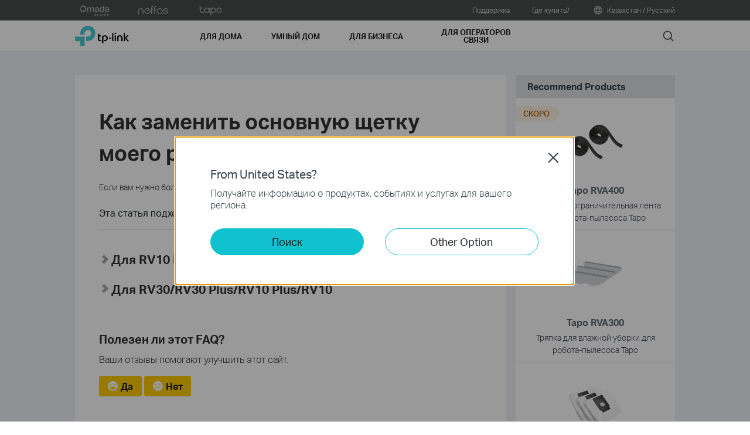

--- FILE ---
content_type: text/html; charset=UTF-8
request_url: https://www.tp-link.com/kz/support/faq/3514/
body_size: 24162
content:
<!DOCTYPE html>
<html dir="ltr" lang="ru-kz" xml:lang="ru-kz" class="lang-ru-kz site-47 ">
<head>
  <meta charset="utf-8">
  <link rel="canonical" href="https://www.tp-link.com/kz/support/faq/3514/" />
  <meta name="viewport" content="width=device-width, initial-scale=1, maximum-scale=5, user-scalable=yes" />
  <meta http-equiv="X-UA-Compatible" content="IE=edge,chrome=1" />
  <meta name="Lang" content="ru-kz" value="ru-kz" />
  <meta name="SiteID" content="47" value="47" />
  <meta name="AppPath" content="kz" value="kz" />
  <title>Как заменить основную щетку моего робота-пылесоса | TP-Link Қазақстан Республикасы</title>
    <meta name="description" content="Как заменить основную щетку моего робота-пылесоса" />
    <link rel="shortcut icon" href="https://static.tp-link.com/favicon.ico" type="image/x-icon" />
    <!--[if lt IE 9]><script src="https://static.tp-link.com/assets/js/hack/html5shiv.js"></script><script src="https://static.tp-link.com/assets/js/hack/selectivizr-min.js"></script><![endif]-->
    <link rel="stylesheet"  href="https://static.tp-link.com/assets/css/article.css?202411" />
  <script src="https://static.tp-link.com/assets/js/jquery/jquery-1.9.1.min.js"></script>
  <script src="https://static.tp-link.com/assets/js/article.js?202411"></script>
      <script src="https://static.tp-link.com/app/assets/js/params.js"></script>
</head>
<body class="no-viewport ">
  <div class="page-content-wrapper">
    <!--[if lte IE 9]>
<p style="text-align:center;padding:0.5em 6%;margin:0;color:#fefefe;background:#aaa;">You are using an outdated browser. Please <a href="http://www.microsoft.com/download/internet-explorer.aspx" target="_blank">upgrade your browser</a> to improve your experience.</p>
<![endif]-->
<link rel="stylesheet" href="https://static.tp-link.com/assets/css/common.css?20250718" />
  <noscript><p style="text-align:center;padding:0.5em 6%;margin:0;color:#fefefe;background:#aaa;">Your browser does not support JavaScript. Please turn it on for the best experience.</p></noscript>
  <script src="https://static.tp-link.com/res/js/pageext/main.js?20250702"></script>
<header class="tp-soho-header" id="headerContainer">
  <a href="#main-content" class="tp-ada-hidden skip-to-main-button" lang="en">Click to skip the navigation bar</a>
  <div id="tp-top">
    <div class="tp-container">
      <div class="tp-container-inner">
        <div class="tp-top-brand">
          <ul class="tp-top-brand-list">
                <li class="tp-top-list-item tp-top-brand-item">
                  <a aria-label="omada official website " class="ga-click tp-top-link tp-top-logo icon-upper-menu-omada" data-vars-event-category="SOHO_Header-Brand_omada" data-vars-event-label="https://www.omadanetworks.com/kz/" href="https://www.omadanetworks.com/kz/">&nbsp;</a>
                </li>
                <li class="tp-top-list-item tp-top-brand-item">
                  <a aria-label="neffos official website " class="ga-click tp-top-link tp-top-logo icon-upper-menu-neffos" data-vars-event-category="SOHO_Header-Brand_neffos" data-vars-event-label="https://www.neffos.com/kz/" href="https://www.neffos.com/kz/">&nbsp;</a>
                </li>
                <li class="tp-top-list-item tp-top-brand-item">
                  <a aria-label="tapo official website " class="ga-click tp-top-link tp-top-logo icon-upper-menu-tapo" data-vars-event-category="SOHO_Header-Brand_tapo" data-vars-event-label="https://www.tapo.com/kz/" href="https://www.tapo.com/kz/">&nbsp;</a>
                </li>
          </ul>
        </div>
        <div class="tp-top-site">
            <span data-id="function-support">
              <a   class="tp-top-link ga-click" data-vars-event-category="SOHO_Header-Menu_function-support" data-vars-event-label="/kz/support/" href="/kz/support/">Поддержка</a>
                <img role="button" aria-expanded="false" class="arrow-img tp-ada-hiddenButton" tabindex="0" src="https://static.tp-link.com/assets/images/icon/arrow-white-down.svg" alt="Поддержка">
              <div class="tp-top-sub-nav">
                <ol>
                  <li><a class="ga-click" data-vars-event-category="SOHO_Header-Menu_function-all-support" data-vars-event-label="/kz/support/" href="/kz/support/">Вся поддержка</a></li>
                  <li><a class="ga-click" data-vars-event-category="SOHO_Header-Menu_function-download-center" data-vars-event-label="/kz/support/download/" href="/kz/support/download/">Загрузки</a></li>
                  <li><a class="ga-click" data-vars-event-category="SOHO_Header-Menu_function-faqs" data-vars-event-label="/kz/support/faq/" href="/kz/support/faq/">FAQ - Часто задаваемые вопросы</a></li>
                  <li><a class="ga-click" data-vars-event-category="SOHO_Header-Menu_function-forum" data-vars-event-label="https://community.tp-link.com" href="https://community.tp-link.com">Форум технической поддержки</a></li>
                  <li><a class="ga-click" data-vars-event-category="SOHO_Header-Menu_function-tech-support" data-vars-event-label="/kz/support/contact-technical-support/" href="/kz/support/contact-technical-support/">Связаться со службой технической поддержки</a></li>
                  <li><a class="ga-click" data-vars-event-category="SOHO_Header-Menu_function-comp-list" data-vars-event-label="/kz/support/compatibility-list/" href="/kz/support/compatibility-list/">Списки совместимых устройств</a></li>
                </ol>
              </div>
            </span>
            <span data-id="function-whereToBuy">
              <a   class="tp-top-link ga-click" data-vars-event-category="SOHO_Header-Menu_function-whereToBuy" data-vars-event-label="/kz/where-to-buy/" href="/kz/where-to-buy/">Где купить?</a>
            </span>
          <span>
            <a data-vars-event-category="SOHO_Header-ChooseLocation" data-vars-event-label="/kz/choose-your-location/" href="/kz/choose-your-location/" class="tp-top-link ga-click">
              <i class="tp-global"></i>
              Казахстан / Русский</a>
          </span>
        </div>
      </div>
    </div>
  </div>
  <div class="tp-soho-header-main">
    <div class="tp-container tp-soho-header-container">
      <div class="tp-soho-logo-box">
        <a aria-label="TP-Link, Reliably Smart" class="ga-click tp-soho-logo" data-vars-event-category="SOHO_Header-Logo" data-vars-event-label="/kz/" href="/kz/">TP-Link, Reliably Smart</a>
      </div>
      <div class="tp-soho-header-box">
        <nav class="tp-soho-nav-box">
          <ul class="tp-soho-nav">
            <li class="tp-soho-nav-li" data-id="for-home" >
                <span class="tp-soho-firstmenu">
                  <span>Для дома</span>
                </span>

                <img role="button" aria-expanded="false" class="arrow-img tp-ada-hiddenButton" tabindex="0" src="https://static.tp-link.com/assets/images/icon/arrow-gray-down.svg" alt=" Для дома menu">
                <div class="tp-soho-sub-nav">
                <div class="tp-soho-sub-menu">
                  <div class="tp-container">
                    <div class="tp-container-inner">
                      <ul class="tp-soho-sub-menu-list">
                          <li>
                            
                            <a class="ga-click" data-vars-event-category="SOHO_Header-Menu_bulletin-wifi7" data-vars-event-label="/kz/wifi7/" href="/kz/wifi7/">WiFi 7</a>
                          </li>
                          <li>
                            <span class="line"></span>
                          </li>
                          <li>
                            
                            <a class="ga-click" data-vars-event-category="SOHO_Header-Menu_bulletin-wifi6" data-vars-event-label="/kz/wifi6/" href="/kz/wifi6/">Обновись до WiFi 6</a>
                          </li>
                          <li>
                            <span class="line"></span>
                          </li>
                          <li>
                            
                            <a class="ga-click" data-vars-event-category="SOHO_Header-Menu_bulletin-onemesh" data-vars-event-label="/kz/onemesh/" href="/kz/onemesh/">OneMesh</a>
                          </li>
                          <li>
                            <span class="line"></span>
                          </li>
                          <li>
                            
                            <a class="ga-click" data-vars-event-category="SOHO_Header-Menu_bulletin-setup-video" data-vars-event-label="/kz/support/setup-video/" href="/kz/support/setup-video/">Видео по настройке</a>
                          </li>
                          <li>
                            <span class="line"></span>
                          </li>
                          <li>
                            
                            <a class="ga-click" data-vars-event-category="SOHO_Header-Menu_bulletin-homecare" data-vars-event-label="/kz/homecare/" href="/kz/homecare/">HomeCare</a>
                          </li>
                          <li>
                            <span class="line"></span>
                          </li>
                          <li>
                            
                            <a class="ga-click" data-vars-event-category="SOHO_Header-Menu_bulletin-homeshield" data-vars-event-label="/kz/homeshield/" href="/kz/homeshield/">HomeShield</a>
                          </li>
                          <li>
                            <span class="line"></span>
                          </li>
                          <li>
                            
                            <a class="ga-click" data-vars-event-category="SOHO_Header-Menu_bulletin--aidrivenmesh" data-vars-event-label="/kz/mesh/ai-driven-mesh/" href="/kz/mesh/ai-driven-mesh/">Умные Mesh-сети</a>
                          </li>
                      </ul>
                    </div>
                  </div>
                </div>
                <div>
                  <div class="tp-container">
                    <div class="tp-container-inner">
                      <div class="tp-soho-sub-list-wrapper">
                        <div class="tp-soho-sub-list">
                            <div class="tp-soho-sub-item">
                              <div class="tp-soho-sub-item-wrapper">
                                <div class="tp-soho-sub-item-img">
                                  <div class="tp-soho-sub-item-img-box">
                                    <a aria-label="Домашние Mesh-системы Wi-Fi" class="ga-click tp-soho-sub-item-img-link" data-vars-event-category="SOHO_Header-Menu_whole-home-wifi" data-vars-event-label="/kz/deco-mesh-wifi/" href="/kz/deco-mesh-wifi/" style='background-image:url("https://static.tp-link.com/deco_1594201901325q.png")'></a>
                                  </div>
                                </div>
                                <div class="tp-soho-sub-item-text">
                                  <p class="tp-soho-sub-item-title">
                                    <a class="ga-click" data-vars-event-category="SOHO_Header-Menu_whole-home-wifi" data-vars-event-label="/kz/deco-mesh-wifi/" href="/kz/deco-mesh-wifi/">Домашние Mesh-системы Wi-Fi</a>
                                  </p>
                                  <p class="tp-soho-sub-item-slogan">Wi-Fi для всего дома</p>
                                  <ul>
                                    <li><a class="ga-click" data-vars-event-category="SOHO_Header-Menu_deco" data-vars-event-label="/kz/home-networking/deco/" href="/kz/home-networking/deco/">Все комплекты Deco</a></li>
                                    <li><a class="ga-click" data-vars-event-category="SOHO_Header-Menu_wifi7-mesh" data-vars-event-label="/kz/home-networking/deco/?filterby=6271" href="/kz/home-networking/deco/?filterby=6271">Mesh-системы Wi-Fi 7</a></li>
                                    <li><a class="ga-click" data-vars-event-category="SOHO_Header-Menu_wifi6-6e-mesh" data-vars-event-label="/kz/home-networking/deco/?filterby=6093%7C5730" href="/kz/home-networking/deco/?filterby=6093%7C5730">Mesh-системы Wi-Fi 6/6E</a></li>
                                    <li><a class="ga-click" data-vars-event-category="SOHO_Header-Menu_wifi5-mesh" data-vars-event-label="/kz/home-networking/deco/?filterby=4809" href="/kz/home-networking/deco/?filterby=4809">Mesh-системы Wi-Fi 5</a></li>
                                    <li><a class="ga-click" data-vars-event-category="SOHO_Header-Menu_outdoor-mesh" data-vars-event-label="/kz/home-networking/deco/?filterby=6524" href="/kz/home-networking/deco/?filterby=6524">Наружные Mesh-системы</a></li>
                                    <li><a class="ga-click" data-vars-event-category="SOHO_Header-Menu_5g-4g-dsl-mesh" data-vars-event-label="/kz/home-networking/deco/?filterby=6526" href="/kz/home-networking/deco/?filterby=6526">Mesh-системы 5G/4G/DSL</a></li>
                                  </ul>
                                </div>
                              </div>
                            </div>
                            <div class="tp-soho-sub-item">
                              <div class="tp-soho-sub-item-wrapper">
                                <div class="tp-soho-sub-item-img">
                                  <div class="tp-soho-sub-item-img-box">
                                    <a aria-label="Маршрутизаторы" class="ga-click tp-soho-sub-item-img-link" data-vars-event-category="SOHO_Header-Menu_new-routers" data-vars-event-label="/kz/explore/wifi-router/" href="/kz/explore/wifi-router/" style='background-image:url("https://static.tp-link.com/routers_1594201913021b.png")'></a>
                                  </div>
                                </div>
                                <div class="tp-soho-sub-item-text">
                                  <p class="tp-soho-sub-item-title">
                                    <a class="ga-click" data-vars-event-category="SOHO_Header-Menu_new-routers" data-vars-event-label="/kz/explore/wifi-router/" href="/kz/explore/wifi-router/">Маршрутизаторы</a>
                                  </p>
                                  <p class="tp-soho-sub-item-slogan">Создайте быструю и надежную сеть</p>
                                  <ul>
                                    <li><a class="ga-click" data-vars-event-category="SOHO_Header-Menu_wi-fi-routers" data-vars-event-label="/kz/home-networking/wifi-router/" href="/kz/home-networking/wifi-router/">Все маршрутизаторы Wi-Fi</a></li>
                                    <li><a class="ga-click" data-vars-event-category="SOHO_Header-Menu_wifi-7-routers" data-vars-event-label="/kz/home-networking/wifi-router/?filterby=6271" href="/kz/home-networking/wifi-router/?filterby=6271">Маршрутизаторы Wi-Fi 7</a></li>
                                    <li><a class="ga-click" data-vars-event-category="SOHO_Header-Menu_wifi-6-routers" data-vars-event-label="/kz/home-networking/wifi-router/?filterby=5730" href="/kz/home-networking/wifi-router/?filterby=5730">Маршрутизаторы Wi-Fi 6</a></li>
                                    <li><a class="ga-click" data-vars-event-category="SOHO_Header-Menu_wifi-5-routers" data-vars-event-label="/kz/home-networking/wifi-router/?filterby=4809" href="/kz/home-networking/wifi-router/?filterby=4809">Маршрутизаторы Wi-Fi 5</a></li>
                                    <li><a class="ga-click" data-vars-event-category="SOHO_Header-Menu_vpn-router-1" data-vars-event-label="/kz/home-networking/wifi-router/?filterby=AND%7C6111%7C6112" href="/kz/home-networking/wifi-router/?filterby=AND%7C6111%7C6112">Маршрутизаторы с VPN</a></li>
                                    <li><a class="ga-click" data-vars-event-category="SOHO_Header-Menu_wifi-4-router" data-vars-event-label="/kz/home-networking/wifi-router/?filterby=4927" href="/kz/home-networking/wifi-router/?filterby=4927">Маршрутизаторы Wi-Fi 4</a></li>
                                    <li><a class="ga-click" data-vars-event-category="SOHO_Header-Menu_gaming-routers" data-vars-event-label="/kz/home-networking/wifi-router/?filterby=5748" href="/kz/home-networking/wifi-router/?filterby=5748">Игровые маршрутизаторы</a></li>
                                    <li><a class="ga-click" data-vars-event-category="SOHO_Header-Menu_explore-wifi-router" data-vars-event-label="/kz/explore/wifi-router/" href="/kz/explore/wifi-router/">Ваш выбор</a></li>
                                    <li><a class="ga-click" data-vars-event-category="SOHO_Header-Menu_portable-travel-routers" data-vars-event-label="/kz/home-networking/wifi-router/?filterby=5973" href="/kz/home-networking/wifi-router/?filterby=5973">Портативные маршрутизаторы</a></li>
                                    <li><a class="ga-click" data-vars-event-category="SOHO_Header-Menu_easy-mesh-routers" data-vars-event-label="/kz/easymesh/product-list/#wi-fi-routers" href="/kz/easymesh/product-list/#wi-fi-routers">Маршрутизаторы EasyMesh</a></li>
                                  </ul>
                                </div>
                              </div>
                            </div>
                            <div class="tp-soho-sub-item">
                              <div class="tp-soho-sub-item-wrapper">
                                <div class="tp-soho-sub-item-img">
                                  <div class="tp-soho-sub-item-img-box">
                                    <a aria-label="Модемы/Шлюзы" class="ga-click tp-soho-sub-item-img-link" data-vars-event-category="SOHO_Header-Menu_modems-gateways" data-vars-event-label="/kz/home-networking/all-gateways/" href="/kz/home-networking/all-gateways/" style='background-image:url("https://static.tp-link.com/gateways_1594201973107v.png")'></a>
                                  </div>
                                </div>
                                <div class="tp-soho-sub-item-text">
                                  <p class="tp-soho-sub-item-title">
                                    <a class="ga-click" data-vars-event-category="SOHO_Header-Menu_modems-gateways" data-vars-event-label="/kz/home-networking/all-gateways/" href="/kz/home-networking/all-gateways/">Модемы/Шлюзы</a>
                                  </p>
                                  <p class="tp-soho-sub-item-slogan">Ваше окно в Интернет</p>
                                  <ul>
                                    <li><a class="ga-click" data-vars-event-category="SOHO_Header-Menu_dsl-modems-&-routers" data-vars-event-label="/kz/home-networking/dsl-modem-router/" href="/kz/home-networking/dsl-modem-router/">Маршрутизаторы ADSL/VDSL</a></li>
                                    <li><a class="ga-click" data-vars-event-category="SOHO_Header-Menu_c-5g-4g-routers" data-vars-event-label="/kz/home-networking/5g-4g-router/" href="/kz/home-networking/5g-4g-router/">Маршрутизаторы 5G/4G</a></li>
                                    <li><a class="ga-click" data-vars-event-category="SOHO_Header-Menu_lte-3g" data-vars-event-label="/kz/home-networking/lte-3g/" href="/kz/home-networking/lte-3g/">Оборудование Mi-Fi</a></li>
                                  </ul>
                                </div>
                              </div>
                            </div>
                            <div class="tp-soho-sub-item">
                              <div class="tp-soho-sub-item-wrapper">
                                <div class="tp-soho-sub-item-img">
                                  <div class="tp-soho-sub-item-img-box">
                                    <a aria-label="Расширение сети" class="ga-click tp-soho-sub-item-img-link" data-vars-event-category="SOHO_Header-Menu_network-expansion" data-vars-event-label="/kz/home-networking/all-network-expansion/" href="/kz/home-networking/all-network-expansion/" style='background-image:url("https://static.tp-link.com/expansions_1594201987010a.png")'></a>
                                  </div>
                                </div>
                                <div class="tp-soho-sub-item-text">
                                  <p class="tp-soho-sub-item-title">
                                    <a class="ga-click" data-vars-event-category="SOHO_Header-Menu_network-expansion" data-vars-event-label="/kz/home-networking/all-network-expansion/" href="/kz/home-networking/all-network-expansion/">Расширение сети</a>
                                  </p>
                                  <p class="tp-soho-sub-item-slogan">Легкий путь расширения и улучшения Вашей сети</p>
                                  <ul>
                                    <li><a class="ga-click" data-vars-event-category="SOHO_Header-Menu_range-extenders" data-vars-event-label="/kz/home-networking/range-extender/" href="/kz/home-networking/range-extender/">Усилители Wi-Fi</a></li>
                                    <li><a class="ga-click" data-vars-event-category="SOHO_Header-Menu_powerline-adapters" data-vars-event-label="/kz/home-networking/powerline/" href="/kz/home-networking/powerline/">Адаптеры Powerline</a></li>
                                    <li><a class="ga-click" data-vars-event-category="SOHO_Header-Menu_access-points" data-vars-event-label="/kz/home-networking/access-point/" href="/kz/home-networking/access-point/">Точки доступа</a></li>
                                  </ul>
                                </div>
                              </div>
                            </div>
                          </div>
                          <div class="tp-soho-sub-list">
                            <div class="tp-soho-sub-item">
                              <div class="tp-soho-sub-item-wrapper">
                                <div class="tp-soho-sub-item-img">
                                  <div class="tp-soho-sub-item-img-box">
                                    <a aria-label="Коммутаторы SOHO" class="ga-click tp-soho-sub-item-img-link" data-vars-event-category="SOHO_Header-Menu_home-switches" data-vars-event-label="/kz/home-networking/soho-switch/" href="/kz/home-networking/soho-switch/" style='background-image:url("https://static.tp-link.com/soho-switches_1594201998968q.png")'></a>
                                  </div>
                                </div>
                                <div class="tp-soho-sub-item-text">
                                  <p class="tp-soho-sub-item-title">
                                    <a class="ga-click" data-vars-event-category="SOHO_Header-Menu_home-switches" data-vars-event-label="/kz/home-networking/soho-switch/" href="/kz/home-networking/soho-switch/">Коммутаторы SOHO</a>
                                  </p>
                                  <p class="tp-soho-sub-item-slogan">Обеспечьте свой дом надежными проводными соединениями</p>
                                  <ul>
                                    <li><a class="ga-click" data-vars-event-category="SOHO_Header-Menu_c-5-port-switches" data-vars-event-label="/kz/home-networking/soho-switch/?filterby=4996" href="/kz/home-networking/soho-switch/?filterby=4996">5-портовые коммутаторы</a></li>
                                    <li><a class="ga-click" data-vars-event-category="SOHO_Header-Menu_c-8-port-switches" data-vars-event-label="/kz/home-networking/soho-switch/?filterby=5889" href="/kz/home-networking/soho-switch/?filterby=5889">8-портовые коммутаторы</a></li>
                                  </ul>
                                </div>
                              </div>
                            </div>
                            <div class="tp-soho-sub-item">
                              <div class="tp-soho-sub-item-wrapper">
                                <div class="tp-soho-sub-item-img">
                                  <div class="tp-soho-sub-item-img-box">
                                    <a aria-label="Адаптеры" class="ga-click tp-soho-sub-item-img-link" data-vars-event-category="SOHO_Header-Menu_all-adapter" data-vars-event-label="/kz/home-networking/all-adapter/" href="/kz/home-networking/all-adapter/" style='background-image:url("https://static.tp-link.com/adapters_1594202045743d.png")'></a>
                                  </div>
                                </div>
                                <div class="tp-soho-sub-item-text">
                                  <p class="tp-soho-sub-item-title">
                                    <a class="ga-click" data-vars-event-category="SOHO_Header-Menu_all-adapter" data-vars-event-label="/kz/home-networking/all-adapter/" href="/kz/home-networking/all-adapter/">Адаптеры</a>
                                  </p>
                                  <p class="tp-soho-sub-item-slogan">Обеспечьте свои устройства подключением к быстрому Wi-Fi</p>
                                  <ul>
                                    <li><a class="ga-click" data-vars-event-category="SOHO_Header-Menu_adapters" data-vars-event-label="/kz/home-networking/adapter/" href="/kz/home-networking/adapter/">Адаптеры USB</a></li>
                                    <li><a class="ga-click" data-vars-event-category="SOHO_Header-Menu_high-power-adapters" data-vars-event-label="/kz/home-networking/high-power-adapter/" href="/kz/home-networking/high-power-adapter/">Адаптеры USB высокого усиления</a></li>
                                    <li><a class="ga-click" data-vars-event-category="SOHO_Header-Menu_pci-adapters" data-vars-event-label="/kz/home-networking/pci-adapter/" href="/kz/home-networking/pci-adapter/">Адаптеры PCIe</a></li>
                                  </ul>
                                </div>
                              </div>
                            </div>
                            <div class="tp-soho-sub-item">
                              <div class="tp-soho-sub-item-wrapper">
                                <div class="tp-soho-sub-item-img">
                                  <div class="tp-soho-sub-item-img-box">
                                    <a aria-label="Аксессуары" class="ga-click tp-soho-sub-item-img-link" data-vars-event-category="SOHO_Header-Menu_new-accessories" data-vars-event-label="/kz/home-networking/all-accessories/" href="/kz/home-networking/all-accessories/" style='background-image:url("https://static.tp-link.com/accessories_1594202064795y.png")'></a>
                                  </div>
                                </div>
                                <div class="tp-soho-sub-item-text">
                                  <p class="tp-soho-sub-item-title">
                                    <a class="ga-click" data-vars-event-category="SOHO_Header-Menu_new-accessories" data-vars-event-label="/kz/home-networking/all-accessories/" href="/kz/home-networking/all-accessories/">Аксессуары</a>
                                  </p>
                                  <p class="tp-soho-sub-item-slogan">Все остальное, что Вам нужно для образа жизни "на связи"</p>
                                  <ul>
                                    <li><a class="ga-click" data-vars-event-category="SOHO_Header-Menu_print-servers" data-vars-event-label="/kz/home-networking/print-server/" href="/kz/home-networking/print-server/">Принт-серверы</a></li>
                                    <li><a class="ga-click" data-vars-event-category="SOHO_Header-Menu_entertainment--devices" data-vars-event-label="/kz/home-networking/entertainment-device/" href="/kz/home-networking/entertainment-device/">Устройства мультимедиа</a></li>
                                    <li><a class="ga-click" data-vars-event-category="SOHO_Header-Menu_antennas" data-vars-event-label="/kz/home-networking/antenna/" href="/kz/home-networking/antenna/">Антенны</a></li>
                                    <li><a class="ga-click" data-vars-event-category="SOHO_Header-Menu_usb-hubs" data-vars-event-label="/kz/home-networking/usb-hub/" href="/kz/home-networking/usb-hub/">Концентраторы USB</a></li>
                                    <li><a class="ga-click" data-vars-event-category="SOHO_Header-Menu_usb-converters" data-vars-event-label="/kz/home-networking/usb-converter/" href="/kz/home-networking/usb-converter/">Адаптеры USB <-> LAN</a></li>
                                  </ul>
                                </div>
                              </div>
                            </div>
                        </div>
                      </div>
                    </div>
                  </div>
                </div>
              </div>
            </li>
            <li class="tp-soho-nav-li" data-id="smart-home" >
                <span class="tp-soho-firstmenu">
                  <span>Умный дом</span>
                </span>

                <img role="button" aria-expanded="false" class="arrow-img tp-ada-hiddenButton" tabindex="0" src="https://static.tp-link.com/assets/images/icon/arrow-gray-down.svg" alt=" Умный дом menu">
                <div class="tp-soho-sub-nav">
                <div class="tp-soho-sub-menu">
                  <div class="tp-container">
                    <div class="tp-container-inner">
                      <ul class="tp-soho-sub-menu-list">
                          <li>
                            <i class="tp-soho-sub-menu-item-icon">&nbsp;</i>
                            <a class="ga-click" data-vars-event-category="SOHO_Header-Menu_bulletin-Matter" data-vars-event-label="/kz/technology/matter/" href="/kz/technology/matter/">Matter</a>
                          </li>
                          <li>
                            <span class="line"></span>
                          </li>
                          <li>
                            
                            <a class="ga-click" data-vars-event-category="SOHO_Header-Menu_bulletin-smart-actions" data-vars-event-label="/kz/technology/tapo-smart-action/" href="/kz/technology/tapo-smart-action/">Smart Actions 2.0</a>
                          </li>
                          <li>
                            <span class="line"></span>
                          </li>
                          <li>
                            
                            <a class="ga-click" data-vars-event-category="SOHO_Header-Menu_bulletin-tapo-privacy-security" data-vars-event-label="/kz/technology/tapo-privacy/" href="/kz/technology/tapo-privacy/">Tapo Privacy and Security</a>
                          </li>
                          <li>
                            <span class="line"></span>
                          </li>
                          <li>
                            
                            <a class="ga-click" data-vars-event-category="SOHO_Header-Menu_bulletin-tapo" data-vars-event-label="https://www.tapo.com/kz" href="https://www.tapo.com/kz">Tapo Smart</a>
                          </li>
                      </ul>
                    </div>
                  </div>
                </div>
                <div>
                  <div class="tp-container">
                    <div class="tp-container-inner">
                      <div class="tp-soho-sub-list-wrapper">
                        <div class="tp-soho-sub-list">
                            <div class="tp-soho-sub-item">
                              <div class="tp-soho-sub-item-wrapper">
                                <div class="tp-soho-sub-item-img">
                                  <div class="tp-soho-sub-item-img-box">
                                    <a aria-label="Облачные камеры" class="ga-click tp-soho-sub-item-img-link" data-vars-event-category="SOHO_Header-Menu_cloud-cameras" data-vars-event-label="/kz/home-networking/cloud-camera/" href="/kz/home-networking/cloud-camera/" style='background-image:url("https://static.tp-link.com/с200_1606466205587d.png")'></a>
                                  </div>
                                </div>
                                <div class="tp-soho-sub-item-text">
                                  <p class="tp-soho-sub-item-title">
                                    <a class="ga-click" data-vars-event-category="SOHO_Header-Menu_cloud-cameras" data-vars-event-label="/kz/home-networking/cloud-camera/" href="/kz/home-networking/cloud-camera/">Облачные камеры</a>
                                  </p>
                                  <p class="tp-soho-sub-item-slogan">Следите за тем, что имеет для Вас значение</p>
                                </div>
                              </div>
                            </div>
                            <div class="tp-soho-sub-item">
                              <div class="tp-soho-sub-item-wrapper">
                                <div class="tp-soho-sub-item-img">
                                  <div class="tp-soho-sub-item-img-box">
                                    <a aria-label="Умные розетки" class="ga-click tp-soho-sub-item-img-link" data-vars-event-category="SOHO_Header-Menu_smart-plugs" data-vars-event-label="/kz/home-networking/smart-plug/" href="/kz/home-networking/smart-plug/" style='background-image:url("https://static.tp-link.com/Plug_1595491092224l.jpg")'></a>
                                  </div>
                                </div>
                                <div class="tp-soho-sub-item-text">
                                  <p class="tp-soho-sub-item-title">
                                    <a class="ga-click" data-vars-event-category="SOHO_Header-Menu_smart-plugs" data-vars-event-label="/kz/home-networking/smart-plug/" href="/kz/home-networking/smart-plug/">Умные розетки</a>
                                  </p>
                                  <p class="tp-soho-sub-item-slogan">Сделайте свои домашние устройства умнее</p>
                                </div>
                              </div>
                            </div>
                            <div class="tp-soho-sub-item">
                              <div class="tp-soho-sub-item-wrapper">
                                <div class="tp-soho-sub-item-img">
                                  <div class="tp-soho-sub-item-img-box">
                                    <a aria-label="Умное освещение" class="ga-click tp-soho-sub-item-img-link" data-vars-event-category="SOHO_Header-Menu_smart-bulbs" data-vars-event-label="/kz/home-networking/smart-bulb/" href="/kz/home-networking/smart-bulb/" style='background-image:url("https://static.tp-link.com/upload/menu/Tapo_Series_20220516081658l.jpg")'></a>
                                  </div>
                                </div>
                                <div class="tp-soho-sub-item-text">
                                  <p class="tp-soho-sub-item-title">
                                    <a class="ga-click" data-vars-event-category="SOHO_Header-Menu_smart-bulbs" data-vars-event-label="/kz/home-networking/smart-bulb/" href="/kz/home-networking/smart-bulb/">Умное освещение</a>
                                  </p>
                                  <p class="tp-soho-sub-item-slogan">Сделайте свой дом ярче с умом</p>
                                </div>
                              </div>
                            </div>
                            <div class="tp-soho-sub-item">
                              <div class="tp-soho-sub-item-wrapper">
                                <div class="tp-soho-sub-item-img">
                                  <div class="tp-soho-sub-item-img-box">
                                    <a aria-label="Умные IoT-хабы" class="ga-click tp-soho-sub-item-img-link" data-vars-event-category="SOHO_Header-Menu_smart-hub" data-vars-event-label="/kz/home-networking/smart-hub/" href="/kz/home-networking/smart-hub/" style='background-image:url("https://static.tp-link.com/upload/menu/smarthub-icon3_20220802064131f.png")'></a>
                                  </div>
                                </div>
                                <div class="tp-soho-sub-item-text">
                                  <p class="tp-soho-sub-item-title">
                                    <a class="ga-click" data-vars-event-category="SOHO_Header-Menu_smart-hub" data-vars-event-label="/kz/home-networking/smart-hub/" href="/kz/home-networking/smart-hub/">Умные IoT-хабы</a>
                                  </p>
                                  <p class="tp-soho-sub-item-slogan">С легкостью соедините всё</p>
                                </div>
                              </div>
                            </div>
                          </div>
                          <div class="tp-soho-sub-list">
                            <div class="tp-soho-sub-item">
                              <div class="tp-soho-sub-item-wrapper">
                                <div class="tp-soho-sub-item-img">
                                  <div class="tp-soho-sub-item-img-box">
                                    <a aria-label="Умные датчики" class="ga-click tp-soho-sub-item-img-link" data-vars-event-category="SOHO_Header-Menu_smart-sensors" data-vars-event-label="/kz/smart-home/smart-sensor/" href="/kz/smart-home/smart-sensor/" style='background-image:url("https://static.tp-link.com/KT100_1610093967712f.jpg")'></a>
                                  </div>
                                </div>
                                <div class="tp-soho-sub-item-text">
                                  <p class="tp-soho-sub-item-title">
                                    <a class="ga-click" data-vars-event-category="SOHO_Header-Menu_smart-sensors" data-vars-event-label="/kz/smart-home/smart-sensor/" href="/kz/smart-home/smart-sensor/">Умные датчики</a>
                                  </p>
                                  <p class="tp-soho-sub-item-slogan">Беззаботная домашняя автоматизация</p>
                                </div>
                              </div>
                            </div>
                            <div class="tp-soho-sub-item">
                              <div class="tp-soho-sub-item-wrapper">
                                <div class="tp-soho-sub-item-img">
                                  <div class="tp-soho-sub-item-img-box">
                                    <a aria-label="Умные выключатели" class="ga-click tp-soho-sub-item-img-link" data-vars-event-category="SOHO_Header-Menu_home-smart-switches" data-vars-event-label="/kz/home-networking/smart-switch/" href="/kz/home-networking/smart-switch/" style='background-image:url("https://static.tp-link.com/smart-switches_1594202137573s.png")'></a>
                                  </div>
                                </div>
                                <div class="tp-soho-sub-item-text">
                                  <p class="tp-soho-sub-item-title">
                                    <a class="ga-click" data-vars-event-category="SOHO_Header-Menu_home-smart-switches" data-vars-event-label="/kz/home-networking/smart-switch/" href="/kz/home-networking/smart-switch/">Умные выключатели</a>
                                  </p>
                                  <p class="tp-soho-sub-item-slogan">Больше, чем просто включение и выключение</p>
                                </div>
                              </div>
                            </div>
                            <div class="tp-soho-sub-item">
                              <div class="tp-soho-sub-item-wrapper">
                                <div class="tp-soho-sub-item-img">
                                  <div class="tp-soho-sub-item-img-box">
                                    <a aria-label="Умные термостаты" class="ga-click tp-soho-sub-item-img-link" data-vars-event-category="SOHO_Header-Menu_smart-thermostat" data-vars-event-label="/kz/home-networking/smart-thermostat/" href="/kz/home-networking/smart-thermostat/" style='background-image:url("https://static.tp-link.com/upload/menu/ke100_20220826070540y.png")'></a>
                                  </div>
                                </div>
                                <div class="tp-soho-sub-item-text">
                                  <p class="tp-soho-sub-item-title">
                                    <a class="ga-click" data-vars-event-category="SOHO_Header-Menu_smart-thermostat" data-vars-event-label="/kz/home-networking/smart-thermostat/" href="/kz/home-networking/smart-thermostat/">Умные термостаты</a>
                                  </p>
                                  <p class="tp-soho-sub-item-slogan">Ежедневный комфорт и экономия</p>
                                </div>
                              </div>
                            </div>
                            <div class="tp-soho-sub-item">
                              <div class="tp-soho-sub-item-wrapper">
                                <div class="tp-soho-sub-item-img">
                                  <div class="tp-soho-sub-item-img-box">
                                    <a aria-label="Роботы-пылесосы" class="ga-click tp-soho-sub-item-img-link" data-vars-event-category="SOHO_Header-Menu_smart-robot-vacuum" data-vars-event-label="/kz/smart-home/all-robot-vacuum/" href="/kz/smart-home/all-robot-vacuum/" style='background-image:url("https://static.tp-link.com/upload/menu/Tapo-RV30-Plus(EU)1.0-R-Package_20221028092209u.png")'></a>
                                  </div>
                                </div>
                                <div class="tp-soho-sub-item-text">
                                  <p class="tp-soho-sub-item-title">
                                    <a class="ga-click" data-vars-event-category="SOHO_Header-Menu_smart-robot-vacuum" data-vars-event-label="/kz/smart-home/all-robot-vacuum/" href="/kz/smart-home/all-robot-vacuum/">Роботы-пылесосы</a>
                                  </p>
                                  <p class="tp-soho-sub-item-slogan">Ежедневная уборка стала проще</p>
                                  <ul>
                                    <li><a class="ga-click" data-vars-event-category="SOHO_Header-Menu_robot-vacuum" data-vars-event-label="/kz/smart-home/robot-vacuum/" href="/kz/smart-home/robot-vacuum/">Роботы-пылесосы</a></li>
                                    <li><a class="ga-click" data-vars-event-category="SOHO_Header-Menu_robot-vacuum-accessory" data-vars-event-label="/kz/smart-home/robot-vacuum-accessory/" href="/kz/smart-home/robot-vacuum-accessory/">Аксессуары для роботов-пылесосов</a></li>
                                  </ul>
                                </div>
                              </div>
                            </div>
                          </div>
                          <div class="tp-soho-sub-list">
                            <div class="tp-soho-sub-item">
                              <div class="tp-soho-sub-item-wrapper">
                                <div class="tp-soho-sub-item-img">
                                  <div class="tp-soho-sub-item-img-box">
                                    <a aria-label="Умные дверные звонки" class="ga-click tp-soho-sub-item-img-link" data-vars-event-category="SOHO_Header-Menu_smart-doorbell" data-vars-event-label="/kz/smart-home/smart-doorbell/" href="/kz/smart-home/smart-doorbell/" style='background-image:url("https://static.tp-link.com/upload/image-header/Tapo-D235_UN_1.0_overview_normal_20240610183914q.png")'></a>
                                  </div>
                                </div>
                                <div class="tp-soho-sub-item-text">
                                  <p class="tp-soho-sub-item-title">
                                    <a class="ga-click" data-vars-event-category="SOHO_Header-Menu_smart-doorbell" data-vars-event-label="/kz/smart-home/smart-doorbell/" href="/kz/smart-home/smart-doorbell/">Умные дверные звонки</a>
                                  </p>
                                  <p class="tp-soho-sub-item-slogan">Умная безопасность у вашей входной двери</p>
                                </div>
                              </div>
                            </div>
                            <div class="tp-soho-sub-item">
                              <div class="tp-soho-sub-item-wrapper">
                                <div class="tp-soho-sub-item-img">
                                  <div class="tp-soho-sub-item-img-box">
                                    <a aria-label="Умные дверные замки" class="ga-click tp-soho-sub-item-img-link" data-vars-event-category="SOHO_Header-Menu_smart-door-lock" data-vars-event-label="/kz/smart-home/smart-door-lock/" href="/kz/smart-home/smart-door-lock/" style='background-image:url("https://static.tp-link.com/upload/menu/Tapo_DL110_EU_1.0_2407_overview_20240812032619y.png")'></a>
                                  </div>
                                </div>
                                <div class="tp-soho-sub-item-text">
                                  <p class="tp-soho-sub-item-title">
                                    <a class="ga-click" data-vars-event-category="SOHO_Header-Menu_smart-door-lock" data-vars-event-label="/kz/smart-home/smart-door-lock/" href="/kz/smart-home/smart-door-lock/">Умные дверные замки</a>
                                  </p>
                                  <p class="tp-soho-sub-item-slogan">Откройте умное будущее с технологиями</p>
                                </div>
                              </div>
                            </div>
                        </div>
                      </div>
                    </div>
                  </div>
                </div>
              </div>
            </li>
            <li class="tp-soho-nav-li" data-id="for-business" >
                <a class="tp-soho-firstmenu ga-click" data-vars-event-category="SOHO_Header-Menu_for-business" data-vars-event-label="https://www.omadanetworks.com/kz/" href="https://www.omadanetworks.com/kz/">
                  <span>Для бизнеса</span>
                </a>

                <img role="button" aria-expanded="false" class="arrow-img tp-ada-hiddenButton" tabindex="0" src="https://static.tp-link.com/assets/images/icon/arrow-gray-down.svg" alt=" Для бизнеса menu">
                <div class="tp-soho-sub-nav">
                <div>
                  <div class="tp-container">
                    <div class="tp-container-inner">
                      <div class="tp-soho-sub-list-wrapper">
                        <div class="tp-soho-sub-list">
                            <div class="tp-soho-sub-item">
                              <div class="tp-soho-sub-item-wrapper">
                                <div class="tp-soho-sub-item-img">
                                  <div class="tp-soho-sub-item-img-box">
                                    <a aria-label="Omada" class="ga-click tp-soho-sub-item-img-link" data-vars-event-category="SOHO_Header-Menu_omada-cloud-sdn" data-vars-event-label="/kz/business-networking/all-omada/" href="/kz/business-networking/all-omada/" style='background-image:url("https://static.tp-link.com/upload/menu/Omada_20241220024256b.png")'></a>
                                  </div>
                                </div>
                                <div class="tp-soho-sub-item-text">
                                  <p class="tp-soho-sub-item-title">
                                    <a class="ga-click" data-vars-event-category="SOHO_Header-Menu_omada-cloud-sdn" data-vars-event-label="/kz/business-networking/all-omada/" href="/kz/business-networking/all-omada/">Omada</a>
                                  </p>
                                  <p class="tp-soho-sub-item-slogan">Облачные сетевые решения для малого и среднего бизнеса</p>
                                  <ul>
                                    <li><a class="ga-click" data-vars-event-category="SOHO_Header-Menu_smb-href-omada-cloud-sdn-what" data-vars-event-label="/kz/omada-sdn/" href="/kz/omada-sdn/">Что такое Omada?</a></li>
                                    <li><a class="ga-click" data-vars-event-category="SOHO_Header-Menu_omada-acces-points" data-vars-event-label="/kz/business-networking/omada/wifi/" href="/kz/business-networking/omada/wifi/">Устройства WiFi</a></li>
                                    <li><a class="ga-click" data-vars-event-category="SOHO_Header-Menu_omada-switch" data-vars-event-label="/kz/business-networking/all-omada-switch/" href="/kz/business-networking/all-omada-switch/">Коммутаторы</a></li>
                                    <li><a class="ga-click" data-vars-event-category="SOHO_Header-Menu_omada-router" data-vars-event-label="/kz/business-networking/omada/router/" href="/kz/business-networking/omada/router/">Маршрутизаторы</a></li>
                                    <li><a class="ga-click" data-vars-event-category="SOHO_Header-Menu_omada-controllers" data-vars-event-label="/kz/business-networking/omada-controller-cloud-based/" href="/kz/business-networking/omada-controller-cloud-based/">Контроллеры</a></li>
                                    <li><a class="ga-click" data-vars-event-category="SOHO_Header-Menu_soho-smb-accessory" data-vars-event-label="/kz/business-networking/omada/accessory/" href="/kz/business-networking/omada/accessory/">Аксессуары</a></li>
                                    <li><a class="ga-click" data-vars-event-category="SOHO_Header-Menu_smb-href-omada-all-product" data-vars-event-label="/kz/business-networking/all-omada/" href="/kz/business-networking/all-omada/">Все продукты Omada</a></li>
                                  </ul>
                                </div>
                              </div>
                            </div>
                            <div class="tp-soho-sub-item">
                              <div class="tp-soho-sub-item-wrapper">
                                <div class="tp-soho-sub-item-img">
                                  <div class="tp-soho-sub-item-img-box">
                                    <a aria-label="VIGI" class="ga-click tp-soho-sub-item-img-link" data-vars-event-category="SOHO_Header-Menu_Suveillance" data-vars-event-label="https://www.vigi.com/kz/" href="https://www.vigi.com/kz/" style='background-image:url("https://static.tp-link.com/upload/menu/nav-VIGI_20231102070827c.png")'></a>
                                  </div>
                                </div>
                                <div class="tp-soho-sub-item-text">
                                  <p class="tp-soho-sub-item-title">
                                    <a class="ga-click" data-vars-event-category="SOHO_Header-Menu_Suveillance" data-vars-event-label="https://www.vigi.com/kz/" href="https://www.vigi.com/kz/">VIGI</a>
                                  </p>
                                  <p class="tp-soho-sub-item-slogan">Интеллектуальное решение для видеонаблюдения для малого и среднего бизнеса</p>
                                  <ul>
                                    <li><a class="ga-click" data-vars-event-category="SOHO_Header-Menu_soho-vigi-what-is-vigi" data-vars-event-label="https://www.vigi.com/kz/vigi/about-vigi/" href="https://www.vigi.com/kz/vigi/about-vigi/">Что такое VIGI?</a></li>
                                    <li><a class="ga-click" data-vars-event-category="SOHO_Header-Menu_vigi-network-camera" data-vars-event-label="https://www.vigi.com/kz/business-networking/vigi-network-camera/" href="https://www.vigi.com/kz/business-networking/vigi-network-camera/">IP-камеры</a></li>
                                    <li><a class="ga-click" data-vars-event-category="SOHO_Header-Menu_vigi-network-video-recorder" data-vars-event-label="https://www.vigi.com/kz/business-networking/vigi-network-video-recorder/" href="https://www.vigi.com/kz/business-networking/vigi-network-video-recorder/">Видеорегистраторы</a></li>
                                    <li><a class="ga-click" data-vars-event-category="SOHO_Header-Menu_soho-smb-surveillance-accessory" data-vars-event-label="https://www.vigi.com/kz/business-networking/vigi-accessory/" href="https://www.vigi.com/kz/business-networking/vigi-accessory/">Аксессуары</a></li>
                                    <li><a class="ga-click" data-vars-event-category="SOHO_Header-Menu_soho-smb-surveillance-software-service" data-vars-event-label="https://www.vigi.com/kz/business-networking/vigi-software-service/" href="https://www.vigi.com/kz/business-networking/vigi-software-service/">Программное обеспечение</a></li>
                                    <li><a class="ga-click" data-vars-event-category="SOHO_Header-Menu_smb-href-vigi-all-product" data-vars-event-label="https://www.vigi.com/kz/business-networking/all-vigi-surveillance/" href="https://www.vigi.com/kz/business-networking/all-vigi-surveillance/">Все продукты</a></li>
                                  </ul>
                                </div>
                              </div>
                            </div>
                            <div class="tp-soho-sub-item">
                              <div class="tp-soho-sub-item-wrapper">
                                <div class="tp-soho-sub-item-img">
                                  <div class="tp-soho-sub-item-img-box">
                                    <a aria-label="Omada SDN Pro" class="ga-click tp-soho-sub-item-img-link" data-vars-event-category="SOHO_Header-Menu_omada-pro" data-vars-event-label="/kz/business-networking/all-omada-pro/" href="/kz/business-networking/all-omada-pro/" style='background-image:url("https://static.tp-link.com/upload/menu/Omada_Pro_20241220024219n.png")'></a>
                                  </div>
                                </div>
                                <div class="tp-soho-sub-item-text">
                                  <p class="tp-soho-sub-item-title">
                                    <a class="ga-click" data-vars-event-category="SOHO_Header-Menu_omada-pro" data-vars-event-label="/kz/business-networking/all-omada-pro/" href="/kz/business-networking/all-omada-pro/">Omada SDN Pro</a>
                                  </p>
                                  <p class="tp-soho-sub-item-slogan">Интеллектуальное облачное решение для корпоративных сетей</p>
                                  <ul>
                                    <li><a class="ga-click" data-vars-event-category="SOHO_Header-Menu_smb-href-omada pro-cloud-sdn-what" data-vars-event-label="/kz/landing/omada-pro/" href="/kz/landing/omada-pro/">Что такое Omada Pro?</a></li>
                                    <li><a class="ga-click" data-vars-event-category="SOHO_Header-Menu_omada-pro-access-point" data-vars-event-label="/kz/business-networking/all-omada-pro-wifi/" href="/kz/business-networking/all-omada-pro-wifi/">Устройства WiFi</a></li>
                                    <li><a class="ga-click" data-vars-event-category="SOHO_Header-Menu_omada-pro-switch" data-vars-event-label="/kz/business-networking/all-omada-pro-switch/" href="/kz/business-networking/all-omada-pro-switch/">Коммутаторы</a></li>
                                    <li><a class="ga-click" data-vars-event-category="SOHO_Header-Menu_omada-pro-router" data-vars-event-label="/kz/business-networking/all-omada-pro-router/" href="/kz/business-networking/all-omada-pro-router/">Маршрутизаторы</a></li>
                                    <li><a class="ga-click" data-vars-event-category="SOHO_Header-Menu_omada-pro-controller" data-vars-event-label="/kz/business-networking/all-omada-pro-controller/" href="/kz/business-networking/all-omada-pro-controller/">Контроллеры</a></li>
                                    <li><a class="ga-click" data-vars-event-category="SOHO_Header-Menu_smb-href-omada-pro-all-product" data-vars-event-label="/kz/business-networking/all-omada-pro/" href="/kz/business-networking/all-omada-pro/">Все продукты</a></li>
                                  </ul>
                                </div>
                              </div>
                            </div>
                            <div class="tp-soho-sub-item">
                              <div class="tp-soho-sub-item-wrapper">
                                <div class="tp-soho-sub-item-img">
                                  <div class="tp-soho-sub-item-img-box">
                                    <a aria-label="Коммутаторы: EasySmart и неуправляемые" class="ga-click tp-soho-sub-item-img-link" data-vars-event-category="SOHO_Header-Menu_b2b-home-soho-switch-unmanaged-2" data-vars-event-label="/kz/business-networking/soho-switch-unmanaged/" href="/kz/business-networking/soho-switch-unmanaged/" style='background-image:url("https://static.tp-link.com/upload/menu/Unmanaged@3x_20240611065814g.png")'></a>
                                  </div>
                                </div>
                                <div class="tp-soho-sub-item-text">
                                  <p class="tp-soho-sub-item-title">
                                    <a class="ga-click" data-vars-event-category="SOHO_Header-Menu_b2b-home-soho-switch-unmanaged-2" data-vars-event-label="/kz/business-networking/soho-switch-unmanaged/" href="/kz/business-networking/soho-switch-unmanaged/">Коммутаторы: EasySmart и неуправляемые</a>
                                  </p>
                                  <p class="tp-soho-sub-item-slogan">Plug & Play для мгновенного подключения без управления</p>
                                </div>
                              </div>
                            </div>
                          </div>
                          <div class="tp-soho-sub-list">
                            <div class="tp-soho-sub-item">
                              <div class="tp-soho-sub-item-wrapper">
                                <div class="tp-soho-sub-item-img">
                                  <div class="tp-soho-sub-item-img-box">
                                    <a aria-label="Сети для офиса и дома" class="ga-click tp-soho-sub-item-img-link" data-vars-event-category="SOHO_Header-Menu_soho-soho-networking" data-vars-event-label="/kz/business-networking/all-soho/" href="/kz/business-networking/all-soho/" style='background-image:url("https://static.tp-link.com/upload/menu/SOHO_Networking_20231019113414m.png")'></a>
                                  </div>
                                </div>
                                <div class="tp-soho-sub-item-text">
                                  <p class="tp-soho-sub-item-title">
                                    <a class="ga-click" data-vars-event-category="SOHO_Header-Menu_soho-soho-networking" data-vars-event-label="/kz/business-networking/all-soho/" href="/kz/business-networking/all-soho/">Сети для офиса и дома</a>
                                  </p>
                                  <p class="tp-soho-sub-item-slogan">Простое в использовании решение для сетей SOHO</p>
                                  <ul>
                                    <li><a class="ga-click" data-vars-event-category="SOHO_Header-Menu_soho-soho-switch" data-vars-event-label="/kz/business-networking/all-soho-switch/" href="/kz/business-networking/all-soho-switch/">Коммутаторы</a></li>
                                    <li><a class="ga-click" data-vars-event-category="SOHO_Header-Menu_soho-soho-safestream-router" data-vars-event-label="/kz/business-networking/soho-router/" href="/kz/business-networking/soho-router/">Маршрутизаторы Load Balance</a></li>
                                    <li><a class="ga-click" data-vars-event-category="SOHO_Header-Menu_soho-soho-pharos-wireless-bridge" data-vars-event-label="/kz/business-networking/all-pharos-wireless-bridge/" href="/kz/business-networking/all-pharos-wireless-bridge/">Радиомосты Pharos</a></li>
                                  </ul>
                                </div>
                              </div>
                            </div>
                        </div>
                      </div>
                    </div>
                  </div>
                </div>
              </div>
            </li>
            <li class="tp-soho-nav-li" data-id="for-service-provider" >
                <span class="tp-soho-firstmenu">
                  <span>Для операторов связи</span>
                </span>

                <img role="button" aria-expanded="false" class="arrow-img tp-ada-hiddenButton" tabindex="0" src="https://static.tp-link.com/assets/images/icon/arrow-gray-down.svg" alt=" Для операторов связи menu">
                <div class="tp-soho-sub-nav">
                <div class="tp-soho-sub-menu">
                  <div class="tp-container">
                    <div class="tp-container-inner">
                      <ul class="tp-soho-sub-menu-list">
                          <li>
                            <i class="tp-soho-sub-menu-item-icon">&nbsp;</i>
                            <a class="ga-click" data-vars-event-category="SOHO_Header-Menu_bulletin-agile-solution" data-vars-event-label="https://www.tp-link.com/kz/landing/agile-solution/" href="https://www.tp-link.com/kz/landing/agile-solution/">TP-Link Agile</a>
                          </li>
                          <li>
                            <span class="line"></span>
                          </li>
                          <li>
                            
                            <a class="ga-click" data-vars-event-category="SOHO_Header-Menu_bulletin-isp-tools" data-vars-event-label="/kz/solution/isp-tools/" href="/kz/solution/isp-tools/">Инструменты для провайдеров</a>
                          </li>
                      </ul>
                    </div>
                  </div>
                </div>
                <div>
                  <div class="tp-container">
                    <div class="tp-container-inner">
                      <div class="tp-soho-sub-list-wrapper">
                        <div class="tp-soho-sub-list">
                            <div class="tp-soho-sub-item">
                              <div class="tp-soho-sub-item-wrapper">
                                <div class="tp-soho-sub-item-img">
                                  <div class="tp-soho-sub-item-img-box">
                                    <a aria-label="Оборудование PON" class="ga-click tp-soho-sub-item-img-link" data-vars-event-category="SOHO_Header-Menu_sp-gpon" data-vars-event-label="/kz/service-provider/gpon/" href="/kz/service-provider/gpon/" style='background-image:url("https://static.tp-link.com/upload/menu/GPON_20240523022659z.png")'></a>
                                  </div>
                                </div>
                                <div class="tp-soho-sub-item-text">
                                  <p class="tp-soho-sub-item-title">
                                    <a class="ga-click" data-vars-event-category="SOHO_Header-Menu_sp-gpon" data-vars-event-label="/kz/service-provider/gpon/" href="/kz/service-provider/gpon/">Оборудование PON</a>
                                  </p>
                                  <p class="tp-soho-sub-item-slogan">Ведущая технология предоставления Интернет-услуг</p>
                                </div>
                              </div>
                            </div>
                            <div class="tp-soho-sub-item">
                              <div class="tp-soho-sub-item-wrapper">
                                <div class="tp-soho-sub-item-img">
                                  <div class="tp-soho-sub-item-img-box">
                                    <a aria-label="Домашние Mesh-системы Wi-Fi" class="ga-click tp-soho-sub-item-img-link" data-vars-event-category="SOHO_Header-Menu_sp-whole-home-mesh" data-vars-event-label="/kz/service-provider/home-wifi-system/" href="/kz/service-provider/home-wifi-system/" style='background-image:url("https://static.tp-link.com/upload/menu/Mesh_20240523023055a.png")'></a>
                                  </div>
                                </div>
                                <div class="tp-soho-sub-item-text">
                                  <p class="tp-soho-sub-item-title">
                                    <a class="ga-click" data-vars-event-category="SOHO_Header-Menu_sp-whole-home-mesh" data-vars-event-label="/kz/service-provider/home-wifi-system/" href="/kz/service-provider/home-wifi-system/">Домашние Mesh-системы Wi-Fi</a>
                                  </p>
                                  <p class="tp-soho-sub-item-slogan">Бесшовная, интеллектуальная и простая в настройке ячеистая сеть</p>
                                </div>
                              </div>
                            </div>
                            <div class="tp-soho-sub-item">
                              <div class="tp-soho-sub-item-wrapper">
                                <div class="tp-soho-sub-item-img">
                                  <div class="tp-soho-sub-item-img-box">
                                    <a aria-label="Маршрутизаторы Wi-Fi" class="ga-click tp-soho-sub-item-img-link" data-vars-event-category="SOHO_Header-Menu_sp-wifi-router" data-vars-event-label="/kz/service-provider/wifi-router/" href="/kz/service-provider/wifi-router/" style='background-image:url("https://static.tp-link.com/Wi-Fi_Router@2x_1595398274310a.png")'></a>
                                  </div>
                                </div>
                                <div class="tp-soho-sub-item-text">
                                  <p class="tp-soho-sub-item-title">
                                    <a class="ga-click" data-vars-event-category="SOHO_Header-Menu_sp-wifi-router" data-vars-event-label="/kz/service-provider/wifi-router/" href="/kz/service-provider/wifi-router/">Маршрутизаторы Wi-Fi</a>
                                  </p>
                                  <p class="tp-soho-sub-item-slogan">Надежный выбор для домашних сетей</p>
                                </div>
                              </div>
                            </div>
                            <div class="tp-soho-sub-item">
                              <div class="tp-soho-sub-item-wrapper">
                                <div class="tp-soho-sub-item-img">
                                  <div class="tp-soho-sub-item-img-box">
                                    <a aria-label="Оборудование xDSL" class="ga-click tp-soho-sub-item-img-link" data-vars-event-category="SOHO_Header-Menu_dsl" data-vars-event-label="/kz/service-provider/dsl-router/" href="/kz/service-provider/dsl-router/" style='background-image:url("https://static.tp-link.com/right_normal_1604026278954p.jpg")'></a>
                                  </div>
                                </div>
                                <div class="tp-soho-sub-item-text">
                                  <p class="tp-soho-sub-item-title">
                                    <a class="ga-click" data-vars-event-category="SOHO_Header-Menu_dsl" data-vars-event-label="/kz/service-provider/dsl-router/" href="/kz/service-provider/dsl-router/">Оборудование xDSL</a>
                                  </p>
                                  <p class="tp-soho-sub-item-slogan">Широкополосный доступ к сети Интернет через DSL</p>
                                </div>
                              </div>
                            </div>
                          </div>
                          <div class="tp-soho-sub-list">
                            <div class="tp-soho-sub-item">
                              <div class="tp-soho-sub-item-wrapper">
                                <div class="tp-soho-sub-item-img">
                                  <div class="tp-soho-sub-item-img-box">
                                    <a aria-label="Оборудование LTE/3G" class="ga-click tp-soho-sub-item-img-link" data-vars-event-category="SOHO_Header-Menu_sp-lte" data-vars-event-label="/kz/service-provider/lte-router/" href="/kz/service-provider/lte-router/" style='background-image:url("https://static.tp-link.com/LTE@2x_1595398369362b.png")'></a>
                                  </div>
                                </div>
                                <div class="tp-soho-sub-item-text">
                                  <p class="tp-soho-sub-item-title">
                                    <a class="ga-click" data-vars-event-category="SOHO_Header-Menu_sp-lte" data-vars-event-label="/kz/service-provider/lte-router/" href="/kz/service-provider/lte-router/">Оборудование LTE/3G</a>
                                  </p>
                                  <p class="tp-soho-sub-item-slogan">Обеспечивает доступ к Интернет в дороге</p>
                                  <ul>
                                    <li><a class="ga-click" data-vars-event-category="SOHO_Header-Menu_sp-lte-router" data-vars-event-label="/kz/service-provider/lte-router/" href="/kz/service-provider/lte-router/">5G/4G-маршрутизаторы</a></li>
                                    <li><a class="ga-click" data-vars-event-category="SOHO_Header-Menu_sp-lte-mifi" data-vars-event-label="/kz/service-provider/lte-mifi/" href="/kz/service-provider/lte-mifi/">Устройства MiFi</a></li>
                                  </ul>
                                </div>
                              </div>
                            </div>
                        </div>
                      </div>
                    </div>
                  </div>
                </div>
              </div>
            </li>
          </ul>
        </nav>
          <div class="tp-soho-search-box">
            <a class="tp-soho-search-box-icon" role="button" tabindex="0">Search</a>
          </div>
      </div>
      <div class="tp-soho-form-box">
        <form class="tp-soho-form stop-propagation" action="/kz/search/" method="get" target="_top" data-recommend="Возможно, вы искали" data-vars-event-category="SOHO_Header-SearchRecommend">
          <div class="tp-table tp-soho-form-content">
            <div class="tp-table-row">
              <div class="tp-table-cell">
                <b class="tp-soho-form-icon"></b>
              </div>
              <div class="tp-table-cell tp-soho-form-input-wrapper">
                <input class="tp-soho-form-input" type="text" name="q" maxlength="100" placeholder="Найти все" autocomplete="off">
                <input type="hidden" name="t" value="">
                                <div class="tp-soho-form-suggest" aria-live="polite" aria-expanded="false"></div>
              </div>
              <div class="tp-table-cell">
                <b role="button" tabindex="0" aria-label="close" class="tp-soho-form-close"></b>
              </div>
            </div>
          </div>
        </form>
      </div>
    </div>
  </div>
  <div class="tp-m-soho-header-main">
    <div class="tp-container-inner tp-m-soho-header-container">
      <div class="tp-soho-logo-box">
        <a class="tp-soho-logo" data-vars-event-category="SOHO_Header-Logo" data-vars-event-label="/kz/" href="/kz/">TP-Link, Reliably Smart</a>
      </div>
      <div class="tp-m-soho-action">
        <a class="tp-m-soho-search-icon">Search</a>
        <a class="tp-m-soho-menu-icon">Menu</a>
      </div>
    </div>
    <div class="tp-m-soho-search">
      <form class="tp-m-soho-form stop-propagation" action="/kz/search/" method="get" target="_top" data-recommend="Возможно, вы искали" data-vars-event-category="SOHO_Header-SearchRecommend">
        <div class="tp-m-soho-search-inner">
          <div class="tp-container-inner">
            <input class="tp-m-soho-form-input" type="text" name="q" maxlength="100" placeholder="Найти все" autocomplete="off">
            <input type="hidden" name="t" value="">
                        <button type="submit" class="tp-m-soho-search-icon tp-m-soho-form-submit">Submit</button>
            <div class="tp-m-soho-form-suggest"></div>
          </div>
        </div>
      </form>
    </div>
    <div class="tp-m-soho-menu">
      <nav>
        <ul class="tp-m-soho-menu-list">
          <li class="tp-m-soho-menu-item" data-id="for-home">
            <div class="tp-container-inner">
              
                <i class="tp-m-soho-menu-expand"></i>
                <p>Для дома</p>
              
            </div>
            <div class="tp-m-soho-submenu">
              <div class="tp-m-soho-submenu-back">
                <div class="tp-container-inner">
                  <i class="tp-m-soho-menu-expand tp-m-soho-menu-expand-back"></i>
                  <p>Назад</p>
                </div>
              </div>
              <ul class="tp-m-soho-submenu-list">
                <li class="tp-m-soho-menu-item" data-id="whole-home-wifi">
                  <div class="tp-container-inner">
                    
                      <i class="tp-m-soho-menu-expand"></i>
                      <p>Домашние Mesh-системы Wi-Fi</p>
                    
                  </div>
                  <div class="tp-m-soho-lastmenu">
                    <ul class="tp-m-soho-lastmenu-list">
                      <li class="tp-m-soho-lastmenu-item">
                        <div class="tp-container-inner">
                          <a class="ga-click" data-vars-event-category="SOHO_Header-Menu_deco" data-vars-event-label="/kz/home-networking/deco/" href="/kz/home-networking/deco/">
                            <p class="tp-m-soho-lastmenu-title">Все комплекты Deco</p>
                          </a>
                        </div>
                      </li>
                      <li class="tp-m-soho-lastmenu-item">
                        <div class="tp-container-inner">
                          <a class="ga-click" data-vars-event-category="SOHO_Header-Menu_wifi7-mesh" data-vars-event-label="/kz/home-networking/deco/?filterby=6271" href="/kz/home-networking/deco/?filterby=6271">
                            <p class="tp-m-soho-lastmenu-title">Mesh-системы Wi-Fi 7</p>
                          </a>
                        </div>
                      </li>
                      <li class="tp-m-soho-lastmenu-item">
                        <div class="tp-container-inner">
                          <a class="ga-click" data-vars-event-category="SOHO_Header-Menu_wifi6-6e-mesh" data-vars-event-label="/kz/home-networking/deco/?filterby=6093%7C5730" href="/kz/home-networking/deco/?filterby=6093%7C5730">
                            <p class="tp-m-soho-lastmenu-title">Mesh-системы Wi-Fi 6/6E</p>
                          </a>
                        </div>
                      </li>
                      <li class="tp-m-soho-lastmenu-item">
                        <div class="tp-container-inner">
                          <a class="ga-click" data-vars-event-category="SOHO_Header-Menu_wifi5-mesh" data-vars-event-label="/kz/home-networking/deco/?filterby=4809" href="/kz/home-networking/deco/?filterby=4809">
                            <p class="tp-m-soho-lastmenu-title">Mesh-системы Wi-Fi 5</p>
                          </a>
                        </div>
                      </li>
                      <li class="tp-m-soho-lastmenu-item">
                        <div class="tp-container-inner">
                          <a class="ga-click" data-vars-event-category="SOHO_Header-Menu_outdoor-mesh" data-vars-event-label="/kz/home-networking/deco/?filterby=6524" href="/kz/home-networking/deco/?filterby=6524">
                            <p class="tp-m-soho-lastmenu-title">Наружные Mesh-системы</p>
                          </a>
                        </div>
                      </li>
                      <li class="tp-m-soho-lastmenu-item">
                        <div class="tp-container-inner">
                          <a class="ga-click" data-vars-event-category="SOHO_Header-Menu_5g-4g-dsl-mesh" data-vars-event-label="/kz/home-networking/deco/?filterby=6526" href="/kz/home-networking/deco/?filterby=6526">
                            <p class="tp-m-soho-lastmenu-title">Mesh-системы 5G/4G/DSL</p>
                          </a>
                        </div>
                      </li>
                    </ul>
                  </div>
                </li>
                <li class="tp-m-soho-menu-item" data-id="new-routers">
                  <div class="tp-container-inner">
                    
                      <i class="tp-m-soho-menu-expand"></i>
                      <p>Маршрутизаторы</p>
                    
                  </div>
                  <div class="tp-m-soho-lastmenu">
                    <ul class="tp-m-soho-lastmenu-list">
                      <li class="tp-m-soho-lastmenu-item">
                        <div class="tp-container-inner">
                          <a class="ga-click" data-vars-event-category="SOHO_Header-Menu_wi-fi-routers" data-vars-event-label="/kz/home-networking/wifi-router/" href="/kz/home-networking/wifi-router/">
                            <p class="tp-m-soho-lastmenu-title">Все маршрутизаторы Wi-Fi</p>
                          </a>
                        </div>
                      </li>
                      <li class="tp-m-soho-lastmenu-item">
                        <div class="tp-container-inner">
                          <a class="ga-click" data-vars-event-category="SOHO_Header-Menu_wifi-7-routers" data-vars-event-label="/kz/home-networking/wifi-router/?filterby=6271" href="/kz/home-networking/wifi-router/?filterby=6271">
                            <p class="tp-m-soho-lastmenu-title">Маршрутизаторы Wi-Fi 7</p>
                          </a>
                        </div>
                      </li>
                      <li class="tp-m-soho-lastmenu-item">
                        <div class="tp-container-inner">
                          <a class="ga-click" data-vars-event-category="SOHO_Header-Menu_wifi-6-routers" data-vars-event-label="/kz/home-networking/wifi-router/?filterby=5730" href="/kz/home-networking/wifi-router/?filterby=5730">
                            <p class="tp-m-soho-lastmenu-title">Маршрутизаторы Wi-Fi 6</p>
                          </a>
                        </div>
                      </li>
                      <li class="tp-m-soho-lastmenu-item">
                        <div class="tp-container-inner">
                          <a class="ga-click" data-vars-event-category="SOHO_Header-Menu_wifi-5-routers" data-vars-event-label="/kz/home-networking/wifi-router/?filterby=4809" href="/kz/home-networking/wifi-router/?filterby=4809">
                            <p class="tp-m-soho-lastmenu-title">Маршрутизаторы Wi-Fi 5</p>
                          </a>
                        </div>
                      </li>
                      <li class="tp-m-soho-lastmenu-item">
                        <div class="tp-container-inner">
                          <a class="ga-click" data-vars-event-category="SOHO_Header-Menu_vpn-router-1" data-vars-event-label="/kz/home-networking/wifi-router/?filterby=AND%7C6111%7C6112" href="/kz/home-networking/wifi-router/?filterby=AND%7C6111%7C6112">
                            <p class="tp-m-soho-lastmenu-title">Маршрутизаторы с VPN</p>
                          </a>
                        </div>
                      </li>
                      <li class="tp-m-soho-lastmenu-item">
                        <div class="tp-container-inner">
                          <a class="ga-click" data-vars-event-category="SOHO_Header-Menu_wifi-4-router" data-vars-event-label="/kz/home-networking/wifi-router/?filterby=4927" href="/kz/home-networking/wifi-router/?filterby=4927">
                            <p class="tp-m-soho-lastmenu-title">Маршрутизаторы Wi-Fi 4</p>
                          </a>
                        </div>
                      </li>
                      <li class="tp-m-soho-lastmenu-item">
                        <div class="tp-container-inner">
                          <a class="ga-click" data-vars-event-category="SOHO_Header-Menu_gaming-routers" data-vars-event-label="/kz/home-networking/wifi-router/?filterby=5748" href="/kz/home-networking/wifi-router/?filterby=5748">
                            <p class="tp-m-soho-lastmenu-title">Игровые маршрутизаторы</p>
                          </a>
                        </div>
                      </li>
                      <li class="tp-m-soho-lastmenu-item">
                        <div class="tp-container-inner">
                          <a class="ga-click" data-vars-event-category="SOHO_Header-Menu_explore-wifi-router" data-vars-event-label="/kz/explore/wifi-router/" href="/kz/explore/wifi-router/">
                            <p class="tp-m-soho-lastmenu-title">Ваш выбор</p>
                          </a>
                        </div>
                      </li>
                      <li class="tp-m-soho-lastmenu-item">
                        <div class="tp-container-inner">
                          <a class="ga-click" data-vars-event-category="SOHO_Header-Menu_portable-travel-routers" data-vars-event-label="/kz/home-networking/wifi-router/?filterby=5973" href="/kz/home-networking/wifi-router/?filterby=5973">
                            <p class="tp-m-soho-lastmenu-title">Портативные маршрутизаторы</p>
                          </a>
                        </div>
                      </li>
                      <li class="tp-m-soho-lastmenu-item">
                        <div class="tp-container-inner">
                          <a class="ga-click" data-vars-event-category="SOHO_Header-Menu_easy-mesh-routers" data-vars-event-label="/kz/easymesh/product-list/#wi-fi-routers" href="/kz/easymesh/product-list/#wi-fi-routers">
                            <p class="tp-m-soho-lastmenu-title">Маршрутизаторы EasyMesh</p>
                          </a>
                        </div>
                      </li>
                    </ul>
                  </div>
                </li>
                <li class="tp-m-soho-menu-item" data-id="modems-gateways">
                  <div class="tp-container-inner">
                    
                      <i class="tp-m-soho-menu-expand"></i>
                      <p>Модемы/Шлюзы</p>
                    
                  </div>
                  <div class="tp-m-soho-lastmenu">
                    <ul class="tp-m-soho-lastmenu-list">
                      <li class="tp-m-soho-lastmenu-item">
                        <div class="tp-container-inner">
                          <a class="ga-click" data-vars-event-category="SOHO_Header-Menu_dsl-modems-&-routers" data-vars-event-label="/kz/home-networking/dsl-modem-router/" href="/kz/home-networking/dsl-modem-router/">
                            <p class="tp-m-soho-lastmenu-title">Маршрутизаторы ADSL/VDSL</p>
                          </a>
                        </div>
                      </li>
                      <li class="tp-m-soho-lastmenu-item">
                        <div class="tp-container-inner">
                          <a class="ga-click" data-vars-event-category="SOHO_Header-Menu_c-5g-4g-routers" data-vars-event-label="/kz/home-networking/5g-4g-router/" href="/kz/home-networking/5g-4g-router/">
                            <p class="tp-m-soho-lastmenu-title">Маршрутизаторы 5G/4G</p>
                          </a>
                        </div>
                      </li>
                      <li class="tp-m-soho-lastmenu-item">
                        <div class="tp-container-inner">
                          <a class="ga-click" data-vars-event-category="SOHO_Header-Menu_lte-3g" data-vars-event-label="/kz/home-networking/lte-3g/" href="/kz/home-networking/lte-3g/">
                            <p class="tp-m-soho-lastmenu-title">Оборудование Mi-Fi</p>
                          </a>
                        </div>
                      </li>
                    </ul>
                  </div>
                </li>
                <li class="tp-m-soho-menu-item" data-id="network-expansion">
                  <div class="tp-container-inner">
                    
                      <i class="tp-m-soho-menu-expand"></i>
                      <p>Расширение сети</p>
                    
                  </div>
                  <div class="tp-m-soho-lastmenu">
                    <ul class="tp-m-soho-lastmenu-list">
                      <li class="tp-m-soho-lastmenu-item">
                        <div class="tp-container-inner">
                          <a class="ga-click" data-vars-event-category="SOHO_Header-Menu_range-extenders" data-vars-event-label="/kz/home-networking/range-extender/" href="/kz/home-networking/range-extender/">
                            <p class="tp-m-soho-lastmenu-title">Усилители Wi-Fi</p>
                          </a>
                        </div>
                      </li>
                      <li class="tp-m-soho-lastmenu-item">
                        <div class="tp-container-inner">
                          <a class="ga-click" data-vars-event-category="SOHO_Header-Menu_powerline-adapters" data-vars-event-label="/kz/home-networking/powerline/" href="/kz/home-networking/powerline/">
                            <p class="tp-m-soho-lastmenu-title">Адаптеры Powerline</p>
                          </a>
                        </div>
                      </li>
                      <li class="tp-m-soho-lastmenu-item">
                        <div class="tp-container-inner">
                          <a class="ga-click" data-vars-event-category="SOHO_Header-Menu_access-points" data-vars-event-label="/kz/home-networking/access-point/" href="/kz/home-networking/access-point/">
                            <p class="tp-m-soho-lastmenu-title">Точки доступа</p>
                          </a>
                        </div>
                      </li>
                    </ul>
                  </div>
                </li>
                <li class="tp-m-soho-menu-item" data-id="home-switches">
                  <div class="tp-container-inner">
                    
                      <i class="tp-m-soho-menu-expand"></i>
                      <p>Коммутаторы SOHO</p>
                    
                  </div>
                  <div class="tp-m-soho-lastmenu">
                    <ul class="tp-m-soho-lastmenu-list">
                      <li class="tp-m-soho-lastmenu-item">
                        <div class="tp-container-inner">
                          <a class="ga-click" data-vars-event-category="SOHO_Header-Menu_c-5-port-switches" data-vars-event-label="/kz/home-networking/soho-switch/?filterby=4996" href="/kz/home-networking/soho-switch/?filterby=4996">
                            <p class="tp-m-soho-lastmenu-title">5-портовые коммутаторы</p>
                          </a>
                        </div>
                      </li>
                      <li class="tp-m-soho-lastmenu-item">
                        <div class="tp-container-inner">
                          <a class="ga-click" data-vars-event-category="SOHO_Header-Menu_c-8-port-switches" data-vars-event-label="/kz/home-networking/soho-switch/?filterby=5889" href="/kz/home-networking/soho-switch/?filterby=5889">
                            <p class="tp-m-soho-lastmenu-title">8-портовые коммутаторы</p>
                          </a>
                        </div>
                      </li>
                    </ul>
                  </div>
                </li>
                <li class="tp-m-soho-menu-item" data-id="all-adapter">
                  <div class="tp-container-inner">
                    
                      <i class="tp-m-soho-menu-expand"></i>
                      <p>Адаптеры</p>
                    
                  </div>
                  <div class="tp-m-soho-lastmenu">
                    <ul class="tp-m-soho-lastmenu-list">
                      <li class="tp-m-soho-lastmenu-item">
                        <div class="tp-container-inner">
                          <a class="ga-click" data-vars-event-category="SOHO_Header-Menu_adapters" data-vars-event-label="/kz/home-networking/adapter/" href="/kz/home-networking/adapter/">
                            <p class="tp-m-soho-lastmenu-title">Адаптеры USB</p>
                          </a>
                        </div>
                      </li>
                      <li class="tp-m-soho-lastmenu-item">
                        <div class="tp-container-inner">
                          <a class="ga-click" data-vars-event-category="SOHO_Header-Menu_high-power-adapters" data-vars-event-label="/kz/home-networking/high-power-adapter/" href="/kz/home-networking/high-power-adapter/">
                            <p class="tp-m-soho-lastmenu-title">Адаптеры USB высокого усиления</p>
                          </a>
                        </div>
                      </li>
                      <li class="tp-m-soho-lastmenu-item">
                        <div class="tp-container-inner">
                          <a class="ga-click" data-vars-event-category="SOHO_Header-Menu_pci-adapters" data-vars-event-label="/kz/home-networking/pci-adapter/" href="/kz/home-networking/pci-adapter/">
                            <p class="tp-m-soho-lastmenu-title">Адаптеры PCIe</p>
                          </a>
                        </div>
                      </li>
                    </ul>
                  </div>
                </li>
                <li class="tp-m-soho-menu-item" data-id="new-accessories">
                  <div class="tp-container-inner">
                    
                      <i class="tp-m-soho-menu-expand"></i>
                      <p>Аксессуары</p>
                    
                  </div>
                  <div class="tp-m-soho-lastmenu">
                    <ul class="tp-m-soho-lastmenu-list">
                      <li class="tp-m-soho-lastmenu-item">
                        <div class="tp-container-inner">
                          <a class="ga-click" data-vars-event-category="SOHO_Header-Menu_print-servers" data-vars-event-label="/kz/home-networking/print-server/" href="/kz/home-networking/print-server/">
                            <p class="tp-m-soho-lastmenu-title">Принт-серверы</p>
                          </a>
                        </div>
                      </li>
                      <li class="tp-m-soho-lastmenu-item">
                        <div class="tp-container-inner">
                          <a class="ga-click" data-vars-event-category="SOHO_Header-Menu_entertainment--devices" data-vars-event-label="/kz/home-networking/entertainment-device/" href="/kz/home-networking/entertainment-device/">
                            <p class="tp-m-soho-lastmenu-title">Устройства мультимедиа</p>
                          </a>
                        </div>
                      </li>
                      <li class="tp-m-soho-lastmenu-item">
                        <div class="tp-container-inner">
                          <a class="ga-click" data-vars-event-category="SOHO_Header-Menu_antennas" data-vars-event-label="/kz/home-networking/antenna/" href="/kz/home-networking/antenna/">
                            <p class="tp-m-soho-lastmenu-title">Антенны</p>
                          </a>
                        </div>
                      </li>
                      <li class="tp-m-soho-lastmenu-item">
                        <div class="tp-container-inner">
                          <a class="ga-click" data-vars-event-category="SOHO_Header-Menu_usb-hubs" data-vars-event-label="/kz/home-networking/usb-hub/" href="/kz/home-networking/usb-hub/">
                            <p class="tp-m-soho-lastmenu-title">Концентраторы USB</p>
                          </a>
                        </div>
                      </li>
                      <li class="tp-m-soho-lastmenu-item">
                        <div class="tp-container-inner">
                          <a class="ga-click" data-vars-event-category="SOHO_Header-Menu_usb-converters" data-vars-event-label="/kz/home-networking/usb-converter/" href="/kz/home-networking/usb-converter/">
                            <p class="tp-m-soho-lastmenu-title">Адаптеры USB <-> LAN</p>
                          </a>
                        </div>
                      </li>
                    </ul>
                  </div>
                </li>
              </ul>
              <ul class="tp-m-soho-submenu-list">
                <li class="tp-m-soho-menu-item" data-id="bulletin-wifi7">
                  <div class="tp-container-inner">
                    <a class="ga-click" data-vars-event-category="SOHO_Header-Menu_bulletin-wifi7" data-vars-event-label="/kz/wifi7/" href="/kz/wifi7/">
                      
                      <p>WiFi 7</p>
                    </a>
                  </div>
                </li>
                <li class="tp-m-soho-menu-item" data-id="bulletin-wifi6">
                  <div class="tp-container-inner">
                    <a class="ga-click" data-vars-event-category="SOHO_Header-Menu_bulletin-wifi6" data-vars-event-label="/kz/wifi6/" href="/kz/wifi6/">
                      
                      <p>Обновись до WiFi 6</p>
                    </a>
                  </div>
                </li>
                <li class="tp-m-soho-menu-item" data-id="bulletin-onemesh">
                  <div class="tp-container-inner">
                    <a class="ga-click" data-vars-event-category="SOHO_Header-Menu_bulletin-onemesh" data-vars-event-label="/kz/onemesh/" href="/kz/onemesh/">
                      
                      <p>OneMesh</p>
                    </a>
                  </div>
                </li>
                <li class="tp-m-soho-menu-item" data-id="bulletin-setup-video">
                  <div class="tp-container-inner">
                    <a class="ga-click" data-vars-event-category="SOHO_Header-Menu_bulletin-setup-video" data-vars-event-label="/kz/support/setup-video/" href="/kz/support/setup-video/">
                      
                      <p>Видео по настройке</p>
                    </a>
                  </div>
                </li>
                <li class="tp-m-soho-menu-item" data-id="bulletin-homecare">
                  <div class="tp-container-inner">
                    <a class="ga-click" data-vars-event-category="SOHO_Header-Menu_bulletin-homecare" data-vars-event-label="/kz/homecare/" href="/kz/homecare/">
                      
                      <p>HomeCare</p>
                    </a>
                  </div>
                </li>
                <li class="tp-m-soho-menu-item" data-id="bulletin-homeshield">
                  <div class="tp-container-inner">
                    <a class="ga-click" data-vars-event-category="SOHO_Header-Menu_bulletin-homeshield" data-vars-event-label="/kz/homeshield/" href="/kz/homeshield/">
                      
                      <p>HomeShield</p>
                    </a>
                  </div>
                </li>
                <li class="tp-m-soho-menu-item" data-id="bulletin--aidrivenmesh">
                  <div class="tp-container-inner">
                    <a class="ga-click" data-vars-event-category="SOHO_Header-Menu_bulletin--aidrivenmesh" data-vars-event-label="/kz/mesh/ai-driven-mesh/" href="/kz/mesh/ai-driven-mesh/">
                      
                      <p>Умные Mesh-сети</p>
                    </a>
                  </div>
                </li>
              </ul>
            </div>
          </li>
          <li class="tp-m-soho-menu-item" data-id="smart-home">
            <div class="tp-container-inner">
              
                <i class="tp-m-soho-menu-expand"></i>
                <p>Умный дом</p>
              
            </div>
            <div class="tp-m-soho-submenu">
              <div class="tp-m-soho-submenu-back">
                <div class="tp-container-inner">
                  <i class="tp-m-soho-menu-expand tp-m-soho-menu-expand-back"></i>
                  <p>Назад</p>
                </div>
              </div>
              <ul class="tp-m-soho-submenu-list">
                <li class="tp-m-soho-menu-item" data-id="cloud-cameras">
                  <div class="tp-container-inner">
                    <a class="ga-click" data-vars-event-category="SOHO_Header-Menu_cloud-cameras" data-vars-event-label="/kz/home-networking/cloud-camera/" href="/kz/home-networking/cloud-camera/">
                      <p>Облачные камеры</p>
                    </a>
                  </div>
                </li>
                <li class="tp-m-soho-menu-item" data-id="smart-plugs">
                  <div class="tp-container-inner">
                    <a class="ga-click" data-vars-event-category="SOHO_Header-Menu_smart-plugs" data-vars-event-label="/kz/home-networking/smart-plug/" href="/kz/home-networking/smart-plug/">
                      <p>Умные розетки</p>
                    </a>
                  </div>
                </li>
                <li class="tp-m-soho-menu-item" data-id="smart-bulbs">
                  <div class="tp-container-inner">
                    <a class="ga-click" data-vars-event-category="SOHO_Header-Menu_smart-bulbs" data-vars-event-label="/kz/home-networking/smart-bulb/" href="/kz/home-networking/smart-bulb/">
                      <p>Умное освещение</p>
                    </a>
                  </div>
                </li>
                <li class="tp-m-soho-menu-item" data-id="smart-hub">
                  <div class="tp-container-inner">
                    <a class="ga-click" data-vars-event-category="SOHO_Header-Menu_smart-hub" data-vars-event-label="/kz/home-networking/smart-hub/" href="/kz/home-networking/smart-hub/">
                      <p>Умные IoT-хабы</p>
                    </a>
                  </div>
                </li>
                <li class="tp-m-soho-menu-item" data-id="smart-sensors">
                  <div class="tp-container-inner">
                    <a class="ga-click" data-vars-event-category="SOHO_Header-Menu_smart-sensors" data-vars-event-label="/kz/smart-home/smart-sensor/" href="/kz/smart-home/smart-sensor/">
                      <p>Умные датчики</p>
                    </a>
                  </div>
                </li>
                <li class="tp-m-soho-menu-item" data-id="home-smart-switches">
                  <div class="tp-container-inner">
                    <a class="ga-click" data-vars-event-category="SOHO_Header-Menu_home-smart-switches" data-vars-event-label="/kz/home-networking/smart-switch/" href="/kz/home-networking/smart-switch/">
                      <p>Умные выключатели</p>
                    </a>
                  </div>
                </li>
                <li class="tp-m-soho-menu-item" data-id="smart-thermostat">
                  <div class="tp-container-inner">
                    <a class="ga-click" data-vars-event-category="SOHO_Header-Menu_smart-thermostat" data-vars-event-label="/kz/home-networking/smart-thermostat/" href="/kz/home-networking/smart-thermostat/">
                      <p>Умные термостаты</p>
                    </a>
                  </div>
                </li>
                <li class="tp-m-soho-menu-item" data-id="smart-robot-vacuum">
                  <div class="tp-container-inner">
                    
                      <i class="tp-m-soho-menu-expand"></i>
                      <p>Роботы-пылесосы</p>
                    
                  </div>
                  <div class="tp-m-soho-lastmenu">
                    <ul class="tp-m-soho-lastmenu-list">
                      <li class="tp-m-soho-lastmenu-item">
                        <div class="tp-container-inner">
                          <a class="ga-click" data-vars-event-category="SOHO_Header-Menu_robot-vacuum" data-vars-event-label="/kz/smart-home/robot-vacuum/" href="/kz/smart-home/robot-vacuum/">
                            <p class="tp-m-soho-lastmenu-title">Роботы-пылесосы</p>
                          </a>
                        </div>
                      </li>
                      <li class="tp-m-soho-lastmenu-item">
                        <div class="tp-container-inner">
                          <a class="ga-click" data-vars-event-category="SOHO_Header-Menu_robot-vacuum-accessory" data-vars-event-label="/kz/smart-home/robot-vacuum-accessory/" href="/kz/smart-home/robot-vacuum-accessory/">
                            <p class="tp-m-soho-lastmenu-title">Аксессуары для роботов-пылесосов</p>
                          </a>
                        </div>
                      </li>
                    </ul>
                  </div>
                </li>
                <li class="tp-m-soho-menu-item" data-id="smart-doorbell">
                  <div class="tp-container-inner">
                    <a class="ga-click" data-vars-event-category="SOHO_Header-Menu_smart-doorbell" data-vars-event-label="/kz/smart-home/smart-doorbell/" href="/kz/smart-home/smart-doorbell/">
                      <p>Умные дверные звонки</p>
                    </a>
                  </div>
                </li>
                <li class="tp-m-soho-menu-item" data-id="smart-door-lock">
                  <div class="tp-container-inner">
                    <a class="ga-click" data-vars-event-category="SOHO_Header-Menu_smart-door-lock" data-vars-event-label="/kz/smart-home/smart-door-lock/" href="/kz/smart-home/smart-door-lock/">
                      <p>Умные дверные замки</p>
                    </a>
                  </div>
                </li>
              </ul>
              <ul class="tp-m-soho-submenu-list">
                <li class="tp-m-soho-menu-item" data-id="bulletin-Matter">
                  <div class="tp-container-inner">
                    <a class="ga-click" data-vars-event-category="SOHO_Header-Menu_bulletin-Matter" data-vars-event-label="/kz/technology/matter/" href="/kz/technology/matter/">
                      <i class="tp-soho-sub-menu-item-icon">&nbsp;</i>
                      <p>Matter</p>
                    </a>
                  </div>
                </li>
                <li class="tp-m-soho-menu-item" data-id="bulletin-smart-actions">
                  <div class="tp-container-inner">
                    <a class="ga-click" data-vars-event-category="SOHO_Header-Menu_bulletin-smart-actions" data-vars-event-label="/kz/technology/tapo-smart-action/" href="/kz/technology/tapo-smart-action/">
                      
                      <p>Smart Actions 2.0</p>
                    </a>
                  </div>
                </li>
                <li class="tp-m-soho-menu-item" data-id="bulletin-tapo-privacy-security">
                  <div class="tp-container-inner">
                    <a class="ga-click" data-vars-event-category="SOHO_Header-Menu_bulletin-tapo-privacy-security" data-vars-event-label="/kz/technology/tapo-privacy/" href="/kz/technology/tapo-privacy/">
                      
                      <p>Tapo Privacy and Security</p>
                    </a>
                  </div>
                </li>
                <li class="tp-m-soho-menu-item" data-id="bulletin-tapo">
                  <div class="tp-container-inner">
                    <a class="ga-click" data-vars-event-category="SOHO_Header-Menu_bulletin-tapo" data-vars-event-label="https://www.tapo.com/kz" href="https://www.tapo.com/kz">
                      
                      <p>Tapo Smart</p>
                    </a>
                  </div>
                </li>
              </ul>
            </div>
          </li>
          <li class="tp-m-soho-menu-item" data-id="for-business">
            <div class="tp-container-inner">
              
                <i class="tp-m-soho-menu-expand"></i>
                <p>Для бизнеса</p>
              
            </div>
            <div class="tp-m-soho-submenu">
              <div class="tp-m-soho-submenu-back">
                <div class="tp-container-inner">
                  <i class="tp-m-soho-menu-expand tp-m-soho-menu-expand-back"></i>
                  <p>Назад</p>
                </div>
              </div>
              <ul class="tp-m-soho-submenu-list">
                <li class="tp-m-soho-menu-item" data-id="omada-cloud-sdn">
                  <div class="tp-container-inner">
                    
                      <i class="tp-m-soho-menu-expand"></i>
                      <p>Omada</p>
                    
                  </div>
                  <div class="tp-m-soho-lastmenu">
                    <ul class="tp-m-soho-lastmenu-list">
                      <li class="tp-m-soho-lastmenu-item">
                        <div class="tp-container-inner">
                          <a class="ga-click" data-vars-event-category="SOHO_Header-Menu_smb-href-omada-cloud-sdn-what" data-vars-event-label="/kz/omada-sdn/" href="/kz/omada-sdn/">
                            <p class="tp-m-soho-lastmenu-title">Что такое Omada?</p>
                          </a>
                        </div>
                      </li>
                      <li class="tp-m-soho-lastmenu-item">
                        <div class="tp-container-inner">
                          <a class="ga-click" data-vars-event-category="SOHO_Header-Menu_omada-acces-points" data-vars-event-label="/kz/business-networking/omada/wifi/" href="/kz/business-networking/omada/wifi/">
                            <p class="tp-m-soho-lastmenu-title">Устройства WiFi</p>
                          </a>
                        </div>
                      </li>
                      <li class="tp-m-soho-lastmenu-item">
                        <div class="tp-container-inner">
                          <a class="ga-click" data-vars-event-category="SOHO_Header-Menu_omada-switch" data-vars-event-label="/kz/business-networking/all-omada-switch/" href="/kz/business-networking/all-omada-switch/">
                            <p class="tp-m-soho-lastmenu-title">Коммутаторы</p>
                          </a>
                        </div>
                      </li>
                      <li class="tp-m-soho-lastmenu-item">
                        <div class="tp-container-inner">
                          <a class="ga-click" data-vars-event-category="SOHO_Header-Menu_omada-router" data-vars-event-label="/kz/business-networking/omada/router/" href="/kz/business-networking/omada/router/">
                            <p class="tp-m-soho-lastmenu-title">Маршрутизаторы</p>
                          </a>
                        </div>
                      </li>
                      <li class="tp-m-soho-lastmenu-item">
                        <div class="tp-container-inner">
                          <a class="ga-click" data-vars-event-category="SOHO_Header-Menu_omada-controllers" data-vars-event-label="/kz/business-networking/omada-controller-cloud-based/" href="/kz/business-networking/omada-controller-cloud-based/">
                            <p class="tp-m-soho-lastmenu-title">Контроллеры</p>
                          </a>
                        </div>
                      </li>
                      <li class="tp-m-soho-lastmenu-item">
                        <div class="tp-container-inner">
                          <a class="ga-click" data-vars-event-category="SOHO_Header-Menu_soho-smb-accessory" data-vars-event-label="/kz/business-networking/omada/accessory/" href="/kz/business-networking/omada/accessory/">
                            <p class="tp-m-soho-lastmenu-title">Аксессуары</p>
                          </a>
                        </div>
                      </li>
                      <li class="tp-m-soho-lastmenu-item">
                        <div class="tp-container-inner">
                          <a class="ga-click" data-vars-event-category="SOHO_Header-Menu_smb-href-omada-all-product" data-vars-event-label="/kz/business-networking/all-omada/" href="/kz/business-networking/all-omada/">
                            <p class="tp-m-soho-lastmenu-title">Все продукты Omada</p>
                          </a>
                        </div>
                      </li>
                    </ul>
                  </div>
                </li>
                <li class="tp-m-soho-menu-item" data-id="Suveillance">
                  <div class="tp-container-inner">
                    
                      <i class="tp-m-soho-menu-expand"></i>
                      <p>VIGI</p>
                    
                  </div>
                  <div class="tp-m-soho-lastmenu">
                    <ul class="tp-m-soho-lastmenu-list">
                      <li class="tp-m-soho-lastmenu-item">
                        <div class="tp-container-inner">
                          <a class="ga-click" data-vars-event-category="SOHO_Header-Menu_soho-vigi-what-is-vigi" data-vars-event-label="https://www.vigi.com/kz/vigi/about-vigi/" href="https://www.vigi.com/kz/vigi/about-vigi/">
                            <p class="tp-m-soho-lastmenu-title">Что такое VIGI?</p>
                          </a>
                        </div>
                      </li>
                      <li class="tp-m-soho-lastmenu-item">
                        <div class="tp-container-inner">
                          <a class="ga-click" data-vars-event-category="SOHO_Header-Menu_vigi-network-camera" data-vars-event-label="https://www.vigi.com/kz/business-networking/vigi-network-camera/" href="https://www.vigi.com/kz/business-networking/vigi-network-camera/">
                            <p class="tp-m-soho-lastmenu-title">IP-камеры</p>
                          </a>
                        </div>
                      </li>
                      <li class="tp-m-soho-lastmenu-item">
                        <div class="tp-container-inner">
                          <a class="ga-click" data-vars-event-category="SOHO_Header-Menu_vigi-network-video-recorder" data-vars-event-label="https://www.vigi.com/kz/business-networking/vigi-network-video-recorder/" href="https://www.vigi.com/kz/business-networking/vigi-network-video-recorder/">
                            <p class="tp-m-soho-lastmenu-title">Видеорегистраторы</p>
                          </a>
                        </div>
                      </li>
                      <li class="tp-m-soho-lastmenu-item">
                        <div class="tp-container-inner">
                          <a class="ga-click" data-vars-event-category="SOHO_Header-Menu_soho-smb-surveillance-accessory" data-vars-event-label="https://www.vigi.com/kz/business-networking/vigi-accessory/" href="https://www.vigi.com/kz/business-networking/vigi-accessory/">
                            <p class="tp-m-soho-lastmenu-title">Аксессуары</p>
                          </a>
                        </div>
                      </li>
                      <li class="tp-m-soho-lastmenu-item">
                        <div class="tp-container-inner">
                          <a class="ga-click" data-vars-event-category="SOHO_Header-Menu_soho-smb-surveillance-software-service" data-vars-event-label="https://www.vigi.com/kz/business-networking/vigi-software-service/" href="https://www.vigi.com/kz/business-networking/vigi-software-service/">
                            <p class="tp-m-soho-lastmenu-title">Программное обеспечение</p>
                          </a>
                        </div>
                      </li>
                      <li class="tp-m-soho-lastmenu-item">
                        <div class="tp-container-inner">
                          <a class="ga-click" data-vars-event-category="SOHO_Header-Menu_smb-href-vigi-all-product" data-vars-event-label="https://www.vigi.com/kz/business-networking/all-vigi-surveillance/" href="https://www.vigi.com/kz/business-networking/all-vigi-surveillance/">
                            <p class="tp-m-soho-lastmenu-title">Все продукты</p>
                          </a>
                        </div>
                      </li>
                    </ul>
                  </div>
                </li>
                <li class="tp-m-soho-menu-item" data-id="omada-pro">
                  <div class="tp-container-inner">
                    
                      <i class="tp-m-soho-menu-expand"></i>
                      <p>Omada SDN Pro</p>
                    
                  </div>
                  <div class="tp-m-soho-lastmenu">
                    <ul class="tp-m-soho-lastmenu-list">
                      <li class="tp-m-soho-lastmenu-item">
                        <div class="tp-container-inner">
                          <a class="ga-click" data-vars-event-category="SOHO_Header-Menu_smb-href-omada pro-cloud-sdn-what" data-vars-event-label="/kz/landing/omada-pro/" href="/kz/landing/omada-pro/">
                            <p class="tp-m-soho-lastmenu-title">Что такое Omada Pro?</p>
                          </a>
                        </div>
                      </li>
                      <li class="tp-m-soho-lastmenu-item">
                        <div class="tp-container-inner">
                          <a class="ga-click" data-vars-event-category="SOHO_Header-Menu_omada-pro-access-point" data-vars-event-label="/kz/business-networking/all-omada-pro-wifi/" href="/kz/business-networking/all-omada-pro-wifi/">
                            <p class="tp-m-soho-lastmenu-title">Устройства WiFi</p>
                          </a>
                        </div>
                      </li>
                      <li class="tp-m-soho-lastmenu-item">
                        <div class="tp-container-inner">
                          <a class="ga-click" data-vars-event-category="SOHO_Header-Menu_omada-pro-switch" data-vars-event-label="/kz/business-networking/all-omada-pro-switch/" href="/kz/business-networking/all-omada-pro-switch/">
                            <p class="tp-m-soho-lastmenu-title">Коммутаторы</p>
                          </a>
                        </div>
                      </li>
                      <li class="tp-m-soho-lastmenu-item">
                        <div class="tp-container-inner">
                          <a class="ga-click" data-vars-event-category="SOHO_Header-Menu_omada-pro-router" data-vars-event-label="/kz/business-networking/all-omada-pro-router/" href="/kz/business-networking/all-omada-pro-router/">
                            <p class="tp-m-soho-lastmenu-title">Маршрутизаторы</p>
                          </a>
                        </div>
                      </li>
                      <li class="tp-m-soho-lastmenu-item">
                        <div class="tp-container-inner">
                          <a class="ga-click" data-vars-event-category="SOHO_Header-Menu_omada-pro-controller" data-vars-event-label="/kz/business-networking/all-omada-pro-controller/" href="/kz/business-networking/all-omada-pro-controller/">
                            <p class="tp-m-soho-lastmenu-title">Контроллеры</p>
                          </a>
                        </div>
                      </li>
                      <li class="tp-m-soho-lastmenu-item">
                        <div class="tp-container-inner">
                          <a class="ga-click" data-vars-event-category="SOHO_Header-Menu_smb-href-omada-pro-all-product" data-vars-event-label="/kz/business-networking/all-omada-pro/" href="/kz/business-networking/all-omada-pro/">
                            <p class="tp-m-soho-lastmenu-title">Все продукты</p>
                          </a>
                        </div>
                      </li>
                    </ul>
                  </div>
                </li>
                <li class="tp-m-soho-menu-item" data-id="b2b-home-soho-switch-unmanaged-2">
                  <div class="tp-container-inner">
                    <a class="ga-click" data-vars-event-category="SOHO_Header-Menu_b2b-home-soho-switch-unmanaged-2" data-vars-event-label="/kz/business-networking/soho-switch-unmanaged/" href="/kz/business-networking/soho-switch-unmanaged/">
                      <p>Коммутаторы: EasySmart и неуправляемые</p>
                    </a>
                  </div>
                </li>
                <li class="tp-m-soho-menu-item" data-id="soho-soho-networking">
                  <div class="tp-container-inner">
                    
                      <i class="tp-m-soho-menu-expand"></i>
                      <p>Сети для офиса и дома</p>
                    
                  </div>
                  <div class="tp-m-soho-lastmenu">
                    <ul class="tp-m-soho-lastmenu-list">
                      <li class="tp-m-soho-lastmenu-item">
                        <div class="tp-container-inner">
                          <a class="ga-click" data-vars-event-category="SOHO_Header-Menu_soho-soho-switch" data-vars-event-label="/kz/business-networking/all-soho-switch/" href="/kz/business-networking/all-soho-switch/">
                            <p class="tp-m-soho-lastmenu-title">Коммутаторы</p>
                          </a>
                        </div>
                      </li>
                      <li class="tp-m-soho-lastmenu-item">
                        <div class="tp-container-inner">
                          <a class="ga-click" data-vars-event-category="SOHO_Header-Menu_soho-soho-safestream-router" data-vars-event-label="/kz/business-networking/soho-router/" href="/kz/business-networking/soho-router/">
                            <p class="tp-m-soho-lastmenu-title">Маршрутизаторы Load Balance</p>
                          </a>
                        </div>
                      </li>
                      <li class="tp-m-soho-lastmenu-item">
                        <div class="tp-container-inner">
                          <a class="ga-click" data-vars-event-category="SOHO_Header-Menu_soho-soho-pharos-wireless-bridge" data-vars-event-label="/kz/business-networking/all-pharos-wireless-bridge/" href="/kz/business-networking/all-pharos-wireless-bridge/">
                            <p class="tp-m-soho-lastmenu-title">Радиомосты Pharos</p>
                          </a>
                        </div>
                      </li>
                    </ul>
                  </div>
                </li>
              </ul>
            </div>
          </li>
          <li class="tp-m-soho-menu-item" data-id="for-service-provider">
            <div class="tp-container-inner">
              
                <i class="tp-m-soho-menu-expand"></i>
                <p>Для операторов связи</p>
              
            </div>
            <div class="tp-m-soho-submenu">
              <div class="tp-m-soho-submenu-back">
                <div class="tp-container-inner">
                  <i class="tp-m-soho-menu-expand tp-m-soho-menu-expand-back"></i>
                  <p>Назад</p>
                </div>
              </div>
              <ul class="tp-m-soho-submenu-list">
                <li class="tp-m-soho-menu-item" data-id="sp-gpon">
                  <div class="tp-container-inner">
                    <a class="ga-click" data-vars-event-category="SOHO_Header-Menu_sp-gpon" data-vars-event-label="/kz/service-provider/gpon/" href="/kz/service-provider/gpon/">
                      <p>Оборудование PON</p>
                    </a>
                  </div>
                </li>
                <li class="tp-m-soho-menu-item" data-id="sp-whole-home-mesh">
                  <div class="tp-container-inner">
                    <a class="ga-click" data-vars-event-category="SOHO_Header-Menu_sp-whole-home-mesh" data-vars-event-label="/kz/service-provider/home-wifi-system/" href="/kz/service-provider/home-wifi-system/">
                      <p>Домашние Mesh-системы Wi-Fi</p>
                    </a>
                  </div>
                </li>
                <li class="tp-m-soho-menu-item" data-id="sp-wifi-router">
                  <div class="tp-container-inner">
                    <a class="ga-click" data-vars-event-category="SOHO_Header-Menu_sp-wifi-router" data-vars-event-label="/kz/service-provider/wifi-router/" href="/kz/service-provider/wifi-router/">
                      <p>Маршрутизаторы Wi-Fi</p>
                    </a>
                  </div>
                </li>
                <li class="tp-m-soho-menu-item" data-id="dsl">
                  <div class="tp-container-inner">
                    <a class="ga-click" data-vars-event-category="SOHO_Header-Menu_dsl" data-vars-event-label="/kz/service-provider/dsl-router/" href="/kz/service-provider/dsl-router/">
                      <p>Оборудование xDSL</p>
                    </a>
                  </div>
                </li>
                <li class="tp-m-soho-menu-item" data-id="sp-lte">
                  <div class="tp-container-inner">
                    
                      <i class="tp-m-soho-menu-expand"></i>
                      <p>Оборудование LTE/3G</p>
                    
                  </div>
                  <div class="tp-m-soho-lastmenu">
                    <ul class="tp-m-soho-lastmenu-list">
                      <li class="tp-m-soho-lastmenu-item">
                        <div class="tp-container-inner">
                          <a class="ga-click" data-vars-event-category="SOHO_Header-Menu_sp-lte-router" data-vars-event-label="/kz/service-provider/lte-router/" href="/kz/service-provider/lte-router/">
                            <p class="tp-m-soho-lastmenu-title">5G/4G-маршрутизаторы</p>
                          </a>
                        </div>
                      </li>
                      <li class="tp-m-soho-lastmenu-item">
                        <div class="tp-container-inner">
                          <a class="ga-click" data-vars-event-category="SOHO_Header-Menu_sp-lte-mifi" data-vars-event-label="/kz/service-provider/lte-mifi/" href="/kz/service-provider/lte-mifi/">
                            <p class="tp-m-soho-lastmenu-title">Устройства MiFi</p>
                          </a>
                        </div>
                      </li>
                    </ul>
                  </div>
                </li>
              </ul>
              <ul class="tp-m-soho-submenu-list">
                <li class="tp-m-soho-menu-item" data-id="bulletin-agile-solution">
                  <div class="tp-container-inner">
                    <a class="ga-click" data-vars-event-category="SOHO_Header-Menu_bulletin-agile-solution" data-vars-event-label="https://www.tp-link.com/kz/landing/agile-solution/" href="https://www.tp-link.com/kz/landing/agile-solution/">
                      <i class="tp-soho-sub-menu-item-icon">&nbsp;</i>
                      <p>TP-Link Agile</p>
                    </a>
                  </div>
                </li>
                <li class="tp-m-soho-menu-item" data-id="bulletin-isp-tools">
                  <div class="tp-container-inner">
                    <a class="ga-click" data-vars-event-category="SOHO_Header-Menu_bulletin-isp-tools" data-vars-event-label="/kz/solution/isp-tools/" href="/kz/solution/isp-tools/">
                      
                      <p>Инструменты для провайдеров</p>
                    </a>
                  </div>
                </li>
              </ul>
            </div>
          </li>
          <li class="tp-m-soho-menu-item" data-id="function-support">
            <div class="tp-container-inner">
              
                <i class="tp-m-soho-menu-expand"></i>
                <p>Поддержка</p>
              
            </div>
            <div class="tp-m-soho-submenu">
              <div class="tp-m-soho-submenu-back">
                <div class="tp-container-inner">
                  <i class="tp-m-soho-menu-expand tp-m-soho-menu-expand-back"></i>
                  <p>Назад</p>
                </div>
              </div>
              <ul class="tp-m-soho-submenu-list">
                <li class="tp-m-soho-menu-item" data-id="function-all-support">
                  <div class="tp-container-inner">
                    <a class="ga-click" data-vars-event-category="SOHO_Header-Menu_function-all-support" data-vars-event-label="/kz/support/" href="/kz/support/">
                      <p>Вся поддержка</p>
                    </a>
                  </div>
                </li>
                <li class="tp-m-soho-menu-item" data-id="function-download-center">
                  <div class="tp-container-inner">
                    <a class="ga-click" data-vars-event-category="SOHO_Header-Menu_function-download-center" data-vars-event-label="/kz/support/download/" href="/kz/support/download/">
                      <p>Загрузки</p>
                    </a>
                  </div>
                </li>
                <li class="tp-m-soho-menu-item" data-id="function-faqs">
                  <div class="tp-container-inner">
                    <a class="ga-click" data-vars-event-category="SOHO_Header-Menu_function-faqs" data-vars-event-label="/kz/support/faq/" href="/kz/support/faq/">
                      <p>FAQ - Часто задаваемые вопросы</p>
                    </a>
                  </div>
                </li>
                <li class="tp-m-soho-menu-item" data-id="function-forum">
                  <div class="tp-container-inner">
                    <a class="ga-click" data-vars-event-category="SOHO_Header-Menu_function-forum" data-vars-event-label="https://community.tp-link.com" href="https://community.tp-link.com">
                      <p>Форум технической поддержки</p>
                    </a>
                  </div>
                </li>
                <li class="tp-m-soho-menu-item" data-id="function-tech-support">
                  <div class="tp-container-inner">
                    <a class="ga-click" data-vars-event-category="SOHO_Header-Menu_function-tech-support" data-vars-event-label="/kz/support/contact-technical-support/" href="/kz/support/contact-technical-support/">
                      <p>Связаться со службой технической поддержки</p>
                    </a>
                  </div>
                </li>
                <li class="tp-m-soho-menu-item" data-id="function-comp-list">
                  <div class="tp-container-inner">
                    <a class="ga-click" data-vars-event-category="SOHO_Header-Menu_function-comp-list" data-vars-event-label="/kz/support/compatibility-list/" href="/kz/support/compatibility-list/">
                      <p>Списки совместимых устройств</p>
                    </a>
                  </div>
                </li>
                <li class="tp-m-soho-menu-item" data-id="function-emulators">
                  <div class="tp-container-inner">
                    <a class="ga-click" data-vars-event-category="SOHO_Header-Menu_function-emulators" data-vars-event-label="/kz/support/emulator/" href="/kz/support/emulator/">
                      <p>Эмуляторы TP-Link</p>
                    </a>
                  </div>
                </li>
                <li class="tp-m-soho-menu-item" data-id="function-warranty">
                  <div class="tp-container-inner">
                    <a class="ga-click" data-vars-event-category="SOHO_Header-Menu_function-warranty" data-vars-event-label="/kz/support/replacement-warranty/" href="/kz/support/replacement-warranty/">
                      <p>Гарантийная политика</p>
                    </a>
                  </div>
                </li>
                <li class="tp-m-soho-menu-item" data-id="function-gpl-code">
                  <div class="tp-container-inner">
                    <a class="ga-click" data-vars-event-category="SOHO_Header-Menu_function-gpl-code" data-vars-event-label="/kz/support/gpl-code/" href="/kz/support/gpl-code/">
                      <p>Центр исходных кодов GPL</p>
                    </a>
                  </div>
                </li>
                <li class="tp-m-soho-menu-item" data-id="function-certificates">
                  <div class="tp-container-inner">
                    <a class="ga-click" data-vars-event-category="SOHO_Header-Menu_function-certificates" data-vars-event-label="/kz/support/cert/" href="/kz/support/cert/">
                      <p>Сертификация</p>
                    </a>
                  </div>
                </li>
              </ul>
            </div>
          </li>
          <li class="tp-m-soho-menu-item" data-id="function-whereToBuy">
            <div class="tp-container-inner">
              <a class="ga-click" data-vars-event-category="SOHO_Header-Menu_function-whereToBuy" data-vars-event-label="/kz/where-to-buy/" href="/kz/where-to-buy/">
                <p>Где купить?</p>
              </a>
            </div>
          </li>
          <li class="tp-m-soho-menu-item">
            <div class="tp-container-inner">
              <p>
                <a data-vars-event-category="SOHO_Header-ChooseLocation" data-vars-event-label="/kz/choose-your-location/" href="/kz/choose-your-location/" class="ga-click">
                  Казахстан / Русский</a>
              </p>
            </div>
          </li>
        </ul>
        <ul class="tp-m-soho-brand">
          <div class="tp-top-brand">
            <ul class="tp-top-brand-list">
              <li class="tp-top-list-item tp-top-brand-item">
                <a aria-label="omada Website" class="ga-click tp-top-link tp-top-logo icon-upper-menu-omada" data-vars-event-category="SOHO_Header-Brand_omada" data-vars-event-label="https://www.omadanetworks.com/kz/" href="https://www.omadanetworks.com/kz/">omada</a>
              </li>
              <li class="tp-top-list-item tp-top-brand-item">
                <a aria-label="neffos Website" class="ga-click tp-top-link tp-top-logo icon-upper-menu-neffos" data-vars-event-category="SOHO_Header-Brand_neffos" data-vars-event-label="https://www.neffos.com/kz/" href="https://www.neffos.com/kz/">neffos</a>
              </li>
              <li class="tp-top-list-item tp-top-brand-item">
                <a aria-label="tapo Website" class="ga-click tp-top-link tp-top-logo icon-upper-menu-tapo" data-vars-event-category="SOHO_Header-Brand_tapo" data-vars-event-label="https://www.tapo.com/kz/" href="https://www.tapo.com/kz/">tapo</a>
              </li>
            </ul>
          </div>
        </ul>
      </nav>
    </div>
  </div>
    <script>
    if(typeof tp !== 'undefined'){
      tp.searchSuggest("/kz/search-suggest.html?q={keywords}&category=soho", $(".tp-soho-header .tp-soho-form"), "tp-soho-form-suggest");
      tp.searchSuggest("/kz/search-suggest.html?q={keywords}&category=soho", $(".tp-soho-header .tp-m-soho-form"), "tp-m-soho-form-suggest");
    }
    $(function () {
      var $header = $(".tp-soho-header");
      var $li = $header.find(".tp-soho-nav-li");
      var $item = $li.find(".tp-soho-sub-item-text");
      /* $li.on("mouseenter", function () {
        $(this).children(".tp-soho-sub-nav").slideDown();
      }).on("mouseleave", function () {
        $(this).children(".tp-soho-sub-nav").hide();
      }); */
      var resizeNum = function () {
        var t = -1;
        $li.show().each(function(){
          if(t < 0){
            t = $(this).offset().top;
          }else if($(this).offset().top > t + 1){
            $(this).hide();
          }else{
            $(this).show();
          }
        })
      };
      resizeNum();
      $(window).on("resize", resizeNum);

      $header.find(".stop-propagation").on("click", function (e) {
        e.stopPropagation();
      })
      
      $header.find(".tp-soho-search-box-icon").on("click", function (e) {
        e.preventDefault();
        e.stopPropagation();
        $(window).scrollTop(0);
        $("html").addClass("fixed");
        $header.addClass("active");
        $header.find(".tp-soho-form-input").focus();
        tp.cycleFocus($header.find('.tp-soho-form-box'),$header.find(".tp-soho-form-close"), $header.find(".tp-soho-search-box-icon"));
      })
      $header.find(".tp-soho-form-close").on("click", function () {
        $header.removeClass("active");
        $("html").removeClass("fixed");
        $header.find(".tp-soho-search-box-icon").focus();
      })

      var $mSearch = $header.find(".tp-m-soho-search");
      var $mSearchIcon = $header.find(".tp-m-soho-action .tp-m-soho-search-icon");
      var $mMenu = $header.find(".tp-m-soho-menu");
      var $mMenuIcon = $header.find(".tp-m-soho-action .tp-m-soho-menu-icon");
      var $mMenuItem = $mMenu.find(".tp-m-soho-menu-list>.tp-m-soho-menu-item");
      var $mSubMenuItem = $mMenu.find(".tp-m-soho-submenu-list .tp-container-inner");
      $mMenuIcon.on("click", function (e) {
        e.stopPropagation();
        if($(this).hasClass("active")){
          $("html").removeClass("fixed");
        }else{
          $(window).scrollTop(0);
          $("html").addClass("fixed");
        }
        $mSearchIcon.removeClass("active");
        $mSearch.hide();
        $(this).toggleClass("active");
        $mMenu.slideToggle(200, function () {
          $mMenu.removeClass("active");
          $mMenu.height($(window).height() - $mMenu.offset().top);
        });
      })
      $mSearchIcon.on("click", function (e) {
        e.preventDefault();
        e.stopPropagation();
        if($(this).hasClass("active")){
          $("html").removeClass("fixed");
        }else{
          $(window).scrollTop(0);
          $("html").addClass("fixed");
        }
        $mMenuIcon.removeClass("active");
        $mMenu.hide().removeClass("active").find(".active").removeClass("active");
        $mMenu.find(".tp-m-soho-lastmenu").hide();
        $(this).toggleClass("active");
        $mSearch.slideToggle(200, function () {
          $mSearch.find(".tp-m-soho-form-input").val('');
          $mSearch.find(".tp-m-soho-form-suggest").empty();
          if ($mSearchIcon.hasClass("active")) {
            $mSearch.find(".tp-m-soho-form-input").focus();
          }
        });
      })
      $mMenu.find(".tp-m-soho-submenu-back").on("click", function (e) {
        e.stopPropagation();
        $mMenu.removeClass("active").find(".tp-m-soho-submenu-list .active").removeClass("active");
        $mMenu.find(".tp-m-soho-lastmenu").hide();
      })
      $mMenuItem.on("click", function (e) {
        e.stopPropagation();
        $(this).addClass("active").siblings().removeClass("active");
        $(this).find(".tp-m-soho-submenu").length && $mMenu.addClass("active");
      })
      $mSubMenuItem.on("click", function (e) {
        e.stopPropagation();
        $(this).next(".tp-m-soho-lastmenu").slideToggle(200).parent().toggleClass("active").siblings().removeClass("active").find(".tp-m-soho-lastmenu").slideUp();
      })

      $(document).on("click", function () {
        $header.removeClass("active");
        $mSearchIcon.removeClass("active");
        $mSearch.hide();
        $mSearch.find(".tp-m-soho-form-input").val('');
        $mSearch.find(".tp-m-soho-form-suggest").empty();
        $("html").removeClass("fixed");
      })
    })
  </script>
  <script>
    $(function () {
      // 头部的跳转按钮，用于跳过header。主要解决的是希望键盘用户不要重复看到导航栏
      $('.skip-to-main-button').on('click', function () {
        if($('#main-content').length){
          $('#main-content').focus()
        }
      });
    });
    // 监听导航栏的hover，当检测到这个区域被hover或者focus的时候就打开
    $(function () {
      $('.tp-soho-nav-li .arrow-img').on('click', function () {
        // 获取当前按钮的父元素
        var parentLi = $(this).closest('.tp-soho-nav-li');
        $('.tp-soho-nav-li').not(parentLi).removeClass('active');
        $('.tp-soho-nav-li').not(parentLi).find('.arrow-img').attr('aria-expanded',false);
        // 触发 mouseenter 事件
        parentLi.toggleClass('active');
        $(this).attr('aria-expanded', $(this).attr('aria-expanded') == 'true' ? 'false':'true' )
      });
      // 获取导航栏元素
      var navBar = $('.tp-soho-nav-li');
      // 添加鼠标悬停事件监听器
      navBar.on('mouseover', function (event) {
        openNavBar($(this));
      });
      // 定义打开导航栏的函数
      function openNavBar (parentLi) {
        // 移除其他导航项的 active 类
        $('.tp-soho-nav-li').not(parentLi).removeClass('active');
        $('.tp-soho-nav-li').not(parentLi).find('.arrow-img').attr('aria-expanded',false);
        // 添加当前导航项的 active 类
        parentLi.addClass('active');
        parentLi.find('.arrow-img').attr('aria-expanded',true)
      }
      // 添加鼠标悬停事件监听器
      navBar.on('mouseout', function (event) {
        $(this).removeClass('active');
      });
      var navBarItemm = $('.tp-soho-sub-nav');
      // 可选：添加鼠标离开事件监听器以关闭导航栏
      navBarItemm.on('mouseout', function (event) {
        closeNavBar($(this));
      });
      // 定义关闭导航栏的函数
      function closeNavBar (currentTarget) {
        // 移除 active 类
        var parentLi = currentTarget.closest('.tp-soho-nav-li');
        parentLi.removeClass('active');
        parentLi.find('.arrow-img').attr('aria-expanded',false)
      }
      var offNavTab = true;
      $('.page-content-wrapper').on('keydown', function (event) {
        var activeElement = document.activeElement;
        if (event.key === 'Tab') {
          if (!$(activeElement).closest('.tp-soho-nav-box').length) {
            if (!offNavTab) {
              offNavTab = true;
              $('.tp-soho-nav-li').removeClass('active');
              $('.tp-soho-nav-li').find('.arrow-img').attr('aria-expanded',false);
            }
          } else if ($(activeElement).closest('.tp-soho-nav-box').length) {
            offNavTab = false
          }
        } else if (event.key === 'Escape') {
          // 找到最近的 .tp-soho-nav-li 元素并设置焦点
          var closestNavItem = $(activeElement).closest('.tp-soho-nav-li');
          closestNavItem.removeClass('active')
          if (closestNavItem.length) {
            closestNavItem.find('.tp-ada-hiddenButton').focus();
          } else {
            // 如果没有找到最近的 .tp-soho-nav-li，可以设置默认的导航项
            navBar.focus();
          }
        }
      });

      var topLinkButton = $('.tp-top-link');
      // 添加鼠标悬停事件监听器
      topLinkButton.parent('span').on('mouseover', function(event) {
        $(this).addClass('active');
        $(this).find('.arrow-img').attr('aria-expanded', 'true');
      });

      // 添加鼠标离开事件（通常与悬停配合使用）
      topLinkButton.parent('span').on('mouseout', function(event) {
        $(this).removeClass('active');
        $(this).find('.arrow-img').attr('aria-expanded', 'false');
      });

      // 点击事件
      topLinkButton.next('.arrow-img').on('click', function(event) {
        $(this).closest('span').toggleClass('active');
        $(this).attr('aria-expanded', $(this).attr('aria-expanded') === 'true' ? 'false' : 'true');
      });
    })
  </script>
  </header>
    <main id="main-content" tabindex="-1">
      <div id="article">
        <div class="article-container">
          <div class="article-box">
            <div class="title">
              <h1>Как заменить основную щетку моего робота-пылесоса</h1>
            </div>
                        <div class="visit-message clearfix">
              <span>Если вам нужно больше</span>
              <div class="float-right">
                <span class="faq-updated">Дата последнего обновления: 06-06-2023 08:26:17 AM</span>
                   
<span class="faq-pageview"><img alt="Number of views for this article" src="https://static.tp-link.com/res/images/icons/article-views.png"><em>52276</em></span>              </div>
            </div>
            <div class="suit-for">
                                <div class="label"><strong>Эта статья подходит для:</strong><i
                          role="button" tabindex="0" aria-label="open suitable product list" lang="en" aria-expanded="false"
                          aria-controls="article-suitable-product">&nbsp;</i></div>
                <div class="faq-full-model hidden" id="article-suitable-product" aria-hidden="true" >
  <p>Tapo RV30C Mop Plus , Tapo RV20 , Tapo RV20 Max White , Tapo RVA110 , Tapo RV50 Pro Omni , Tapo RV30C , Tapo RV30C Slim , Tapo RV30 Max Plus White , Tapo RV20 Plus , Tapo RV20 Max Plus , Tapo RV20 Max Plus White , Tapo RV20 Mop Plus , Tapo RV30 Max White , Tapo RV70 Omni , Tapo RV10 , Tapo RV20 Mop , Tapo RV30 , Tapo RVA100 , Tapo RVA101 , Tapo RVA200 , Tapo RVA300 , Tapo RVA102 , Tapo RVA400 , Tapo RVA103 , Tapo RV10 Plus , Tapo RV30C Plus , Tapo RV30 Max , Tapo RV30C Mop , Tapo RV30 Max Plus , Tapo RV10 Lite , Tapo RV20 Max , Tapo RV30 Plus</p>
  <br>
  <p>Недавние обновления могли расширить доступ к функциям, обсуждаемым в этом разделе часто задаваемых вопросов. Посетите страницу поддержки вашего продукта, выберите подходящую версию аппаратного обеспечения для вашего устройства и проверьте раздел «Техническое описание» или «Прошивка», чтобы узнать о последних улучшениях, добавленных в ваш продукт. Обратите внимание, что доступность продукта зависит от региона, и некоторые модели могут быть недоступны в вашем регионе.</p>
</div>
            </div>
                        <div class="content"><div class="faq-slide">
<h2><span style="font-weight:400"><span style="font-style:normal"><span style="font-variant-ligatures:normal"><span style="font-variant-caps:normal"><span style="letter-spacing:normal"><span style="orphans:2"><span style="text-transform:none"><span style="widows:2"><span style="word-spacing:0px"><span style="-webkit-text-stroke:1px rgba(0, 0, 0, 0)"><span style="white-space:normal"><span style="text-decoration-thickness:initial"><span style="text-decoration-style:initial"><span style="text-decoration-color:initial"><strong style="font-style:inherit; font-weight:700">Для&nbsp;</strong></span></span></span></span></span></span></span></span></span></span></span></span></span></span><b>RV10 Lite</b></h2>
</div>

<div>
<p><span style="color: rgb(51, 51, 51); font-family: AktivGrotesk-Corp, Helvetica, sans-serif; font-size: 14px; font-style: normal; font-variant-ligatures: normal; font-variant-caps: normal; font-weight: 400; letter-spacing: normal; orphans: 2; text-align: start; text-indent: 0px; text-transform: none; widows: 2; word-spacing: 0px; -webkit-text-stroke: 1px rgba(0, 0, 0, 0); white-space: normal; background-color: rgb(255, 255, 255); text-decoration-thickness: initial; text-decoration-style: initial; text-decoration-color: initial; display: inline !important; float: none;">Заменяйте основную щетку каждые 6-12 месяцев.</span></p>

<p><b style="font-weight:700; font-style:normal; font-variant-ligatures:normal; font-variant-caps:normal; letter-spacing:normal; orphans:2; text-align:start; text-indent:0px; text-transform:none; widows:2; word-spacing:0px; -webkit-text-stroke:1px rgba(0, 0, 0, 0); white-space:normal; text-decoration-thickness:initial; text-decoration-style:initial; text-decoration-color:initial">Как заменить</b></p>

<p><span style="color: rgb(51, 51, 51); font-family: AktivGrotesk-Corp, Helvetica, sans-serif; font-size: 14px; font-style: normal; font-variant-ligatures: normal; font-variant-caps: normal; font-weight: 400; letter-spacing: normal; orphans: 2; text-align: start; text-indent: 0px; text-transform: none; widows: 2; word-spacing: 0px; -webkit-text-stroke: 1px rgba(0, 0, 0, 0); white-space: normal; background-color: rgb(255, 255, 255); text-decoration-thickness: initial; text-decoration-style: initial; text-decoration-color: initial; display: inline !important; float: none;">1. Переверните робот-пылесос, затем откройте защелку и снимите крышку основной щетки.</span></p>

<p><img src="https://static.tp-link.com/upload/faq/image-20221104093358-25_20221104013422w.png" style="width: 306px; height: 304px;" /></p>

<p><span style="color: rgb(51, 51, 51); font-family: AktivGrotesk-Corp, Helvetica, sans-serif; font-size: 14px; font-style: normal; font-variant-ligatures: normal; font-variant-caps: normal; font-weight: 400; letter-spacing: normal; orphans: 2; text-align: start; text-indent: 0px; text-transform: none; widows: 2; word-spacing: 0px; -webkit-text-stroke: 1px rgba(0, 0, 0, 0); white-space: normal; background-color: rgb(255, 255, 255); text-decoration-thickness: initial; text-decoration-style: initial; text-decoration-color: initial; display: inline !important; float: none;">2. Снимите основную щетку и установите новую.</span></p>

<p><img height="128" src="https://static.tp-link.com/upload/faq/image-20221104093358-26_20221104013422j.png" width="115" /></p>

<p><span style="color: rgb(51, 51, 51); font-family: AktivGrotesk-Corp, Helvetica, sans-serif; font-size: 14px; font-style: normal; font-variant-ligatures: normal; font-variant-caps: normal; font-weight: 400; letter-spacing: normal; orphans: 2; text-align: start; text-indent: 0px; text-transform: none; widows: 2; word-spacing: 0px; -webkit-text-stroke: 1px rgba(0, 0, 0, 0); white-space: normal; background-color: rgb(255, 255, 255); text-decoration-thickness: initial; text-decoration-style: initial; text-decoration-color: initial; display: inline !important; float: none;">3. Нажмите на крышку основной щетки, чтобы зафиксировать ее на месте.</span></p>

<p><img src="https://static.tp-link.com/upload/faq/image-20221104093358-27_20221104013422n.png" style="width: 306px; height: 305px;" /></p>

<p>&nbsp;</p>

<p>&nbsp;</p>
</div>

<div class="faq-slide">
<h2><span style="font-weight:400"><span style="font-style:normal"><span style="font-variant-ligatures:normal"><span style="font-variant-caps:normal"><span style="letter-spacing:normal"><span style="orphans:2"><span style="text-transform:none"><span style="widows:2"><span style="word-spacing:0px"><span style="-webkit-text-stroke:1px rgba(0, 0, 0, 0)"><span style="white-space:normal"><span style="text-decoration-thickness:initial"><span style="text-decoration-style:initial"><span style="text-decoration-color:initial"><strong style="font-style:inherit; font-weight:700">Для&nbsp;</strong></span></span></span></span></span></span></span></span></span></span></span></span></span></span><strong>RV30/RV30 Plus/RV10 Plus/RV10</strong></h2>
</div>

<div>
<p><span style="color: rgb(51, 51, 51); font-family: AktivGrotesk-Corp, Helvetica, sans-serif; font-size: 14px; font-style: normal; font-variant-ligatures: normal; font-variant-caps: normal; font-weight: 400; letter-spacing: normal; orphans: 2; text-align: start; text-indent: 0px; text-transform: none; widows: 2; word-spacing: 0px; -webkit-text-stroke: 1px rgba(0, 0, 0, 0); white-space: normal; background-color: rgb(255, 255, 255); text-decoration-thickness: initial; text-decoration-style: initial; text-decoration-color: initial; display: inline !important; float: none;">Заменяйте основную щетку каждые 6-12 месяцев.</span></p>

<p><b style="font-weight:700; font-style:normal; font-variant-ligatures:normal; font-variant-caps:normal; letter-spacing:normal; orphans:2; text-align:start; text-indent:0px; text-transform:none; widows:2; word-spacing:0px; -webkit-text-stroke:1px rgba(0, 0, 0, 0); white-space:normal; text-decoration-thickness:initial; text-decoration-style:initial; text-decoration-color:initial">Как заменить</b></p>

<p><span style="color: rgb(51, 51, 51); font-family: AktivGrotesk-Corp, Helvetica, sans-serif; font-size: 14px; font-style: normal; font-variant-ligatures: normal; font-variant-caps: normal; font-weight: 400; letter-spacing: normal; orphans: 2; text-align: start; text-indent: 0px; text-transform: none; widows: 2; word-spacing: 0px; -webkit-text-stroke: 1px rgba(0, 0, 0, 0); white-space: normal; background-color: rgb(255, 255, 255); text-decoration-thickness: initial; text-decoration-style: initial; text-decoration-color: initial; display: inline !important; float: none;">1. Переверните робот-пылесос, затем откройте защелку и снимите крышку основной щетки.</span></p>

<p><img src="https://static.tp-link.com/upload/faq/image-20221104093633-28_20221104013656p.png" style="width: 306px; height: 306px;" /></p>

<p><span style="color: rgb(51, 51, 51); font-family: AktivGrotesk-Corp, Helvetica, sans-serif; font-size: 14px; font-style: normal; font-variant-ligatures: normal; font-variant-caps: normal; font-weight: 400; letter-spacing: normal; orphans: 2; text-align: start; text-indent: 0px; text-transform: none; widows: 2; word-spacing: 0px; -webkit-text-stroke: 1px rgba(0, 0, 0, 0); white-space: normal; background-color: rgb(255, 255, 255); text-decoration-thickness: initial; text-decoration-style: initial; text-decoration-color: initial; display: inline !important; float: none;">2. Снимите основную щетку и установите новую.</span></p>

<p><img height="128" src="https://static.tp-link.com/upload/faq/image-20221104093633-29_20221104013656g.png" width="115" /></p>

<p><span style="color: rgb(51, 51, 51); font-family: AktivGrotesk-Corp, Helvetica, sans-serif; font-size: 14px; font-style: normal; font-variant-ligatures: normal; font-variant-caps: normal; font-weight: 400; letter-spacing: normal; orphans: 2; text-align: start; text-indent: 0px; text-transform: none; widows: 2; word-spacing: 0px; -webkit-text-stroke: 1px rgba(0, 0, 0, 0); white-space: normal; background-color: rgb(255, 255, 255); text-decoration-thickness: initial; text-decoration-style: initial; text-decoration-color: initial; display: inline !important; float: none;">3. Нажмите на крышку основной щетки, чтобы зафиксировать ее на месте.</span></p>

<p><img src="https://static.tp-link.com/upload/faq/image-20221104093633-30_20221104013656c.png" style="width: 306px; height: 306px;" /></p>

<p>&nbsp;</p>

<p>&nbsp;</p>
</div>
</div>
                                        <div id="article-feedback">
                <div class="article-feedback-1">
                  <p class="article-feedback-title"><strong>Полезен ли этот FAQ?</strong></p>
                  <p>Ваши отзывы помогают улучшить этот сайт.</p>
                  <div class="article-feedback-button-box">
                    <button class="article-feedback-yes" role="radio" aria-checked="false" tabindex="0">Да</button>
                    <button class="article-feedback-no" role="radio" aria-checked="false" tabindex="0">Нет</button>
                  </div>
                </div>
                <div class="article-feedback-2 hidden">
                  <div class="article-feedback-item article-feedback-item-1" aria-live="polite">
                    <p class="article-feedback-title"><strong>Что вас заинтересовало в этой статье?</strong></p>
                    <ul>
                      <li tabindex="0" aria-checked="false" data-text="Dissatisfied with product"><span>Недоволен продуктом</span></li>
                      <li tabindex="0" aria-checked="false" data-text="Too Complicated"><span>Слишком сложно</span></li>
                      <li tabindex="0" aria-checked="false" data-text="Confusing Title"><span>Непонятное название</span></li>
                      <li tabindex="0" aria-checked="false" data-text="Does not apply to me"><span>Не применимо ко мне</span></li>
                      <li tabindex="0" aria-checked="false" data-text="Too Vague"><span>Слишком расплывчато</span></li>
                      <li tabindex="0" aria-checked="false" data-text="Other"><span>Другой</span></li>
                    </ul>
                    <div id="message" class="tp-ada-hidden" style="color:transparent;width:1px;height: 1px;"></div>

                  </div>
                  <div class="article-feedback-item article-feedback-item-2">
                    <label for="feedback-content" class="article-feedback-title"><strong>Мы хотели бы получить ваши отзывы, пожалуйста, дайте нам знать, как мы можем улучшить этот контент.</strong></label>
                    <textarea id="feedback-content" aria-label="Мы хотели бы получить ваши отзывы, пожалуйста, дайте нам знать, как мы можем улучшить этот контент." cols="20" rows="5" maxlength="2000"></textarea>
                  </div>
                  <div class="article-feedback-button-box">
                    <button class="tp-btn article-feedback-submit">Подтвердить</button>
                  </div>
                </div>
                <div class="article-feedback-3 hidden">
                  <p class="article-feedback-title"><strong>Спасибо</strong></p>
                  <p>Мы ценим ваше мнение.<br>Нажмите <a href="/en/support/contact-technical-support/" target="_blank">здесь</a>, чтобы связаться со службой технической поддержки TP-Link.</p>
                </div>
              </div>
              <script>
                tp.faq.feedback({
                  $element: $('#article-feedback'),
                  url: '/kz/addFeedback.html?YesOrNo={YesOrNo}&feedback={feedback}&faqId=19460&faqShowId=3514&lang=ru-kz&appPath=kz&concern={concern}&source=tplink'
                });
              </script>
                                      </div>
          <div class="article-related-product">
  <div class="article-related-product-box">
    <div class="article-related-product-head">
      <div class="article-related-product-wrapper">
        <h2 class="article-related-product-title">Recommend Products</h2>
      </div>
    </div>
    <ul class="article-related-product-list">
      <li class="article-related-product-item">
        <a class="ga-click" href="https://www.tp-link.com/kz/smart-home/robot-vacuum-accessory/tapo-rva400/" data-vars-event-category="FAQ-RecommendedProducts_Tapo-RVA400">
          <div class="article-related-product-wrapper">
            <div class="article-related-product-banner">
              <img src="https://static.tp-link.com/upload/image-header/Tapo_RVA400_UN_1.0_normal_20230330021112r.png" alt="Tapo RVA400">
            </div>
            <div class="article-related-product-text">
              <p class="article-related-product-model">Tapo RVA400</p>
              <p class="article-related-product-desc">Магнитная ограничительная лента для робота-пылесоса Tapo</p>
            </div>
            <span class="tp-product-tag" style="color:#AA5800;font-weight:500;background:#FFF4E5;">Скоро</span>          </div>
        </a>
      </li>
      <li class="article-related-product-item">
        <a class="ga-click" href="https://www.tp-link.com/kz/smart-home/robot-vacuum-accessory/tapo-rva300/" data-vars-event-category="FAQ-RecommendedProducts_Tapo-RVA300">
          <div class="article-related-product-wrapper">
            <div class="article-related-product-banner">
              <img src="https://static.tp-link.com/upload/image-header/Tapo_RVA300_UN_1.0_normal_20230330020803b.png" alt="Tapo RVA300">
            </div>
            <div class="article-related-product-text">
              <p class="article-related-product-model">Tapo RVA300</p>
              <p class="article-related-product-desc">Тряпка для влажной уборки для робота-пылесоса Tapo</p>
            </div>
                      </div>
        </a>
      </li>
      <li class="article-related-product-item">
        <a class="ga-click" href="https://www.tp-link.com/kz/smart-home/robot-vacuum-accessory/tapo-rva200/" data-vars-event-category="FAQ-RecommendedProducts_Tapo-RVA200">
          <div class="article-related-product-wrapper">
            <div class="article-related-product-banner">
              <img src="https://static.tp-link.com/upload/image-header/Tapo_RVA200_UN_1.0_normal_20230330020558k.png" alt="Tapo RVA200">
            </div>
            <div class="article-related-product-text">
              <p class="article-related-product-model">Tapo RVA200</p>
              <p class="article-related-product-desc">Одноразовый мешок для пыли для робота-пылесоса Tapo</p>
            </div>
                      </div>
        </a>
      </li>
    </ul>
  </div>
</div>
<script>
$(function(){
  var $container = $(".article-related-product");
  var $box = $container.find(".article-related-product-box");
  $("#article").addClass("has-related-product").find(".article-box").css("min-height", $box.height());
  $(window).on("scroll resize", function(){
    if($container.css("position") == "absolute"){
      var top = $container[0].getBoundingClientRect().top;
      if(top > 0){
        $box.removeClass("fixed").removeClass("end")
      }else if(top > $box.height() - $container.height()){
        $box.addClass("fixed").removeClass("end")
      }else{
        $box.removeClass("fixed").addClass("end")
      }
    }else{
      $box.removeClass("fixed").removeClass("end")
    }
  })
})
</script>
        </div>
              </div>
    </main>
    <footer>
<div id="tp-follow">
  <div class="tp-container">
    <div class="tp-container-inner">
      <div class="tp-table tp-follow-container">
        <div class="tp-table-row">
                            <div class="tp-table-cell tp-follow-left">
                <div class="tp-follow-subscribe">
                  <h2 class="tp-follow-title">Подпишитесь на рассылку<i role="button" aria-label="Click to get tips" aria-expanded="false" class="tp-follow-icon" tabindex="0"></i><span class="tp-follow-tip" tabindex="-1">>Мы с ответственностью относимся к вашим персональным данным. Полный текст положения об обработке персональных данных доступен <a href ="https://static.tp-link.com/upload/product-overview/2022/202209/20220914/Положение об обработке персональных данных потребителей.pdf">здесь</a>. С нашими условиями использования и программой улучшения пользовательского опыта можно ознакомиться <a href ="https://privacy.tp-link.com/web/official/privacy-policy">здесь</a>.</span></h2>
                  <form class="tp-follow-subscribe-form" method="post" action="/kz/register-mailchimp.html" name="newsletter">
                    <div class="tp-follow-subscribe-line">
                      <div class="tp-follow-subscribe-text" aria-live="polite">
                        <input class="tp-follow-subscribe-input" id="tp-follow-subscribe-input" type="text" name="email" autocomplete="off"  required="">
                        <label class="input-placeholder" for="tp-follow-subscribe-input">
                          <span>Адрес электронной почты</span>
                        </label>
                        <div class="input-error" >
                          <span>Email Error</span>
                        </div>
                      </div>
                      <button class="ga-click tp-follow-subscribe-btn" type="submit" data-vars-event-category="Footer-Subscription">
                        Подписаться
                      </button>
                    </div>

                  </form>
                  <div class="hidden tp-follow-subscribe-tpl">
                    <form method="post">
                      <input type="hidden" name="email" value="" />
                      <input type="hidden" name="tags[]" value="SOHO" />
                      <p class="checkbox-label tp-follow-subscribe-receive" aria-checked="false" role="checkbox" tabindex="0"><i class="checkbox require"></i><span class="checkbox-text">Я хочу быть в курсе новостей, новых продуктов и акций TP-Link.</span></p>
                      <p class="tp-follow-subscribe-privacy">Мы с ответственностью относимся к вашим персональным данным. Полный текст политики конфиденциальности доступен <a href ="https://privacy.tp-link.com/web/official/privacy-policy" target="_blank">здесь</a>.</p>
                      <div class="tp-follow-subscribe-recaptcha" data-lang="ru-kz">reCaptcha not verified</div>
                      <p class="tp-follow-subscribe-submit"><button class="tp-follow-subscribe-signup">Подписаться</button></p>
                    </form>
                  </div>
                  <script>
                    $(function () {
                      var followTitle = $('.tp-follow-title');
                      var followIcon = followTitle.find('.tp-follow-icon');
                      var followTip = followTitle.find('tp-follow-tip');
                      followIcon.on('click', function () {
                        if (followTitle.hasClass('active')) {
                          followTitle.removeClass('active');
                          $(this).attr('aria-expanded',false);
                        } else {
                          followTitle.addClass('active');
                          followTip.focus()
                          $(this).attr('aria-expanded',true);
                        }
                      })
                    });
                    if(typeof tp !== 'undefined'){
                      tp.subscription($("form.tp-follow-subscribe-form"), $(".tp-follow-subscribe-tpl").html())
                    };
                  </script>
                </div>
              </div>
                            <div class="tp-table-cell tp-follow-right">
                <div class="tp-follow-social">
                  <h2 class="tp-follow-title">Мы в соцсетях</h2>
                  <ul>
                                        <li class="tp-follow-social-item">
                                            <a rel="noopener" data-vars-event-label="https://www.facebook.com/tplinkkz/" href="https://www.facebook.com/tplinkkz/" target="_blank" class="ga-click icon-social icon-facebook" data-vars-event-category="Footer-FollowUs_facebook">TP-Link facebook</a>
                                          </li>
                    <li class="tp-follow-social-item">
                                            <a rel="noopener" data-vars-event-label="https://www.youtube.com/channel/UCi4Q9QBBkh-3TvcX8J8Ti7g " href="https://www.youtube.com/channel/UCi4Q9QBBkh-3TvcX8J8Ti7g " target="_blank" class="ga-click icon-social icon-youtube" data-vars-event-category="Footer-FollowUs_youtube">TP-Link youtube</a>
                                          </li>
                    <li class="tp-follow-social-item">
                                            <a rel="noopener" data-vars-event-label="https://www.instagram.com/tplink_kazakhstan/" href="https://www.instagram.com/tplink_kazakhstan/" target="_blank" class="ga-click icon-social icon-instagram" data-vars-event-category="Footer-FollowUs_instagram">TP-Link instagram</a>
                                          </li>
                                      </ul>
                </div>
              </div>
        </div>
      </div>
    </div>
  </div>
</div>
<div class="tp-footer">
  <div class="tp-container">
    <div class="tp-container-inner">
            <div class="tp-footer-wrap clearfix footer-sub-nav">
        <div class="tp-footer-menu">
          <dl role="presentation">
            <dt class="more">
              <span>О компании TP-Link</span>
            </dt>
            <dd>
              <ul>
                <li>
                  <a class="ga-click" aria-label="Сведения о компании" data-vars-event-category="Footer-Menu_about" data-vars-event-label="/kz/about/about-us/" href="/kz/about/about-us/">Сведения о компании</a>
                </li>
                <li>
                  <a class="ga-click" aria-label="Связаться с нами" data-vars-event-category="Footer-Menu_function-contact" data-vars-event-label="/kz/about-us/contact/" href="/kz/about-us/contact/">Связаться с нами</a>
                </li>
                <li>
                  <a class="ga-click" aria-label="Политика конфиденциальности" data-vars-event-category="Footer-Menu_privacy" data-vars-event-label="https://privacy.tp-link.com/web/official/privacy-policy?region=KZ" href="https://privacy.tp-link.com/web/official/privacy-policy?region=KZ">Политика конфиденциальности</a>
                </li>
                <li>
                  <a class="ga-click" aria-label="Политика в отношении файлов cookie" data-vars-event-category="Footer-Menu_cookie-policy" data-vars-event-label="https://privacy.tp-link.com/web/cookie/policy" href="https://privacy.tp-link.com/web/cookie/policy">Политика в отношении файлов cookie</a>
                </li>
                <li>
                  <a class="ga-click" aria-label="Карьера в TP-Link" data-vars-event-category="Footer-Menu_function-careers" data-vars-event-label="/kz/about-us/career/" href="/kz/about-us/career/">Карьера в TP-Link</a>
                </li>
              </ul>
            </dd>
          </dl>
          <dl role="presentation">
            <dt class="more">
              <span>Пресс-центр</span>
            </dt>
            <dd>
              <ul>
                <li>
                  <a class="ga-click" aria-label="Новости" data-vars-event-category="Footer-Menu_function-news" data-vars-event-label="/kz/press/news/" href="/kz/press/news/">Новости</a>
                </li>
                <li>
                  <a class="ga-click" aria-label="Награды" data-vars-event-category="Footer-Menu_awards" data-vars-event-label="/kz/press/award/" href="/kz/press/award/">Награды</a>
                </li>
                <li>
                  <a class="ga-click" aria-label="Блог" data-vars-event-category="Footer-Menu_blog" data-vars-event-label="/kz/blog/" href="/kz/blog/">Блог</a>
                </li>
              </ul>
            </dd>
          </dl>
          <dl role="presentation">
            <dt class="more">
              <span>Учебный центр</span>
            </dt>
            <dd>
              <ul>
                <li>
                  <a class="ga-click" aria-label="База знаний" data-vars-event-category="Footer-Menu_technology-library" data-vars-event-label="/kz/learning-center/" href="/kz/learning-center/">База знаний</a>
                </li>
              </ul>
            </dd>
          </dl>
        </div>
        <div class="tp-footer-follow">
          <ul>
            <li class="tp-footer-follow-item">
              <a data-vars-event-category="Footer-Brand_tp-link" data-vars-event-label="https://www.tp-link.com/kz/" href="https://www.tp-link.com/kz/" class="ga-click tp-footer-follow-brand icon-footer-nav-right-tp-link" aria-label="tp-link">
                <img src="https://static.tp-link.com/upload/menu/tp-link_20231205034128d.png" alt="tp-link" />
              </a>
            </li>
            <li class="tp-footer-follow-item">
              <a data-vars-event-category="Footer-Brand_omada" data-vars-event-label="https://www.omadanetworks.com/kz/" href="https://www.omadanetworks.com/kz/" class="ga-click tp-footer-follow-brand icon-footer-nav-right-omada" aria-label="omada">
                <img src="https://static.tp-link.com/upload/menu/omada_20231205034833a.png" alt="omada" />
              </a>
            </li>
            <li class="tp-footer-follow-item">
              <a data-vars-event-category="Footer-Brand_tapo" data-vars-event-label="https://www.tapo.com" href="https://www.tapo.com" class="ga-click tp-footer-follow-brand icon-footer-nav-right-tapo" aria-label="tapo">
                <img src="https://static.tp-link.com/upload/menu/tapo_20231205034542j.png" alt="tapo" />
              </a>
            </li>
          </ul>
        </div>
      </div>
            <div class="tp-footer-wrap clearfix site-select-and-copyright">
                <div class="copyright">
          <p>©2026 TP-Link Казахстан и ее аффилированные компании. Все права защищены.</p>
        </div>
        <div class="language">
                    <a data-vars-event-category="Footer-ChooseLocation" data-vars-event-label="/kz/choose-your-location/" href="/kz/choose-your-location/" class="site-select ga-click">
                      <i class="tp-global"></i>
            Казахстан / Русский</a>
        </div>
      </div>
    </div>
  </div>
</div>
</footer>
<style>
  .tp-local-switcher{display:none;position:fixed;top:0;left:0;right:0;bottom:0;z-index:9999999;text-align:center;color:#36444B;}
  .tp-local-switcher:before{content:'';position:absolute;top:0;left:0;right:0;bottom:0;background:#000;opacity:0.4;filter:alpha(opacity=40)\9;}
  .tp-local-switcher:after{content:'';display:inline-block;vertical-align:middle;height:100%;}
  .tp-local-switcher .tp-local-content{position:relative;text-align:left;display:inline-block;vertical-align:middle;width:88%;max-width:680px;padding:50px 60px;background:#fff;border-radius:0.5em;box-sizing:border-box;}
  .tp-local-switcher .tp-local-title{font-size:20px;font-weight:400;line-height:1.3;}
  .tp-local-switcher .tp-local-tip{font-size:16px;font-weight:300;line-height:1.3;margin-top:10px;}
  .tp-local-switcher .tp-local-select{margin-top:20px;}
  .tp-local-switcher .tp-local-select>span{font-size:16px;font-weight:400;cursor:pointer;}
  .tp-local-switcher .tp-local-select>span+span{margin-left:24px;}
  .tp-local-switcher .tp-local-radio{width:18px;height:18px;border-radius:50%;border:1px solid #10C1D0;display:inline-block;position:relative;top:0.25em;margin-right:8px;}
  .tp-local-switcher.omada .tp-local-radio{border-color:#00a870;}
  .tp-local-switcher .selected .tp-local-radio:after{content:'';width:12px;height:12px;background:#10C1D0;position:absolute;top:0;left:0;right:0;bottom:0;margin:auto;border-radius:50%;}
  .tp-local-switcher.omada .selected .tp-local-radio:after{background:#00a870;}
  .tp-local-switcher .tp-local-handle{margin-top:30px;font-size:0;text-align:justify;text-justify:inter-ideograph;}
  .tp-local-switcher .tp-local-handle:after{content:'';display:inline-block;width:100%;}
  .tp-local-switcher .tp-local-btn{user-select:none;display:inline-block;width:48%;max-width:260px;font-size:18px;font-weight:400;line-height:44px;text-align:center;text-decoration:none;border-radius:44px;border:1px solid #10C1D0;color:#1d2529;}
  .tp-local-switcher.omada .tp-local-btn{border-color:#00a870;color:#00a870;}
  .tp-local-switcher .tp-local-btn.tp-local-go{color:#1d2529;background:#10C1D0;}
  .tp-local-switcher.omada .tp-local-btn.tp-local-go{background:#00a870;}
  .tp-local-switcher .tp-local-close{border:none;color:transparent;position:absolute;top:25px;right:25px;width:1.5em;height:1.5em;cursor:pointer;background:url("[data-uri]") 50% 50% no-repeat;background-size:140%;}
  @media (max-width:736px){
    .tp-local-switcher .tp-local-content{padding:30px 20px;}
    .tp-local-switcher .tp-local-title{font-size:18px;}
    .tp-local-switcher .tp-local-tip{font-size:14px;}
    .tp-local-switcher .tp-local-handle{margin-top:20px;}
    .tp-local-switcher .tp-local-btn{font-size:16px;line-height:40px;width:100%;box-sizing:border-box;max-width:none;}
    .tp-local-switcher .tp-local-btn+.tp-local-btn{margin-top:12px;}
    .tp-local-switcher .tp-local-close{width:16px;height:16px;top:12px;right:12px;}
  }
</style>
<div class="tp-local-switcher " tabindex="0" role="dialog" aria-labelledby="tp-local-tip" aria-modal="true">
  <div class="tp-local-content" tabindex="-1">
    <p class="tp-local-title">From United States?</p>
    <p class="tp-local-tip" id="tp-local-tip">Получайте информацию о продуктах, событиях и услугах для вашего региона.</p>
        <div class="tp-local-handle">
      <a data-vars-event-category="Go-To-Location" data-vars-event-label="https://www.tp-link.com/us/support/faq/3514/" href="https://www.tp-link.com/us/support/faq/3514/" class="tp-local-btn tp-local-go ga-click"> Поиск</a>
      <a data-vars-event-category="Go-To-Other" data-vars-event-label="https://www.tp-link.com/kz/choose-your-location/" href="https://www.tp-link.com/kz/choose-your-location/" class="tp-local-btn tp-local-other ga-click">Other Option</a>
    </div>
    <button class="tp-local-close ga-click" data-vars-event-category="Go-To-Close" data-vars-event-label="https://www.tp-link.com/kz/">Close</button>
  </div>
</div>
<script>
  $(function(){
    var cookieName = 'accepted_local_switcher';
    if(typeof tp !== 'undefined' && tp.getCookie(cookieName) != '1'){
      var $chooseLocation = $(".tp-local-switcher").fadeIn();
      $chooseLocation.on("click", ".tp-local-close", function(){
        (typeof tp !== 'undefined') && tp.setCookie(cookieName, '1', '/', 90);
        $chooseLocation.remove();
        if($('.cookie-dialog').length > 0){
          $('.cookie-dialog').focus()
        } else {
          $('header').attr('aria-hidden',false);
          $('footer').attr('aria-hidden',false);
          $('main').attr('aria-hidden',false);
          $('.widgets-contact-us').attr('aria-hidden',false);
        }
      })
      $chooseLocation.on("click", ".tp-local-select span", function(){
        $(this).addClass("selected").siblings().removeClass("selected");
        $chooseLocation.find(".tp-local-go").attr("href", $(this).attr("data-url"));
      })
    }
  })
  $(function(){
    $('.tp-local-content').focus();
    tp.cycleFocus($('.tp-local-content'),$('.tp-local-close'));
    $('header').attr('aria-hidden',true);
    $('footer').attr('aria-hidden',true);
    $('main').attr('aria-hidden',true);
    $('.widgets-contact-us').attr('aria-hidden',true);
  })
</script>
<script>
  (function () {
    if(typeof $ !== 'function') return;
    var setClass = function () {
      var $body = $("body");
      var width = $(window).width();
      if (width <= 736 && !$body.hasClass("mobile-web")) {
        $body.addClass("mobile-web");
      } else if (width > 736 && $body.hasClass("mobile-web")) {
        $body.removeClass("mobile-web");
      }
    };
    setClass();
    $(window).on("resize", setClass);
  })();
  var privacyAgree = 'I have read and agree to the <a href="https://privacy.tp-link.com/web/official/privacy-policy" target="_blank">Privacy Policy</a>';
  var cookieAgree = 'This website uses cookies to improve website navigation, analyze online activities and have the best possible user experience on our website. You can object to the use of cookies at any time. You can find more information in our <a href="https://privacy.tp-link.com/web/official/privacy-policy" target="_blank"> privacy policy </a>. <a class="accept">Don’t show again</a>}';
  var receiveNewsletter = 'Я хочу быть в курсе новостей, новых продуктов и акций TP-Link.}';
  var privacyAgreeForNewsletter = 'Мы с ответственностью относимся к вашим персональным данным. Полный текст политики конфиденциальности доступен <a href ="https://privacy.tp-link.com/web/official/privacy-policy" target="_blank">здесь</a>.}';
</script>
<script>
  typeof tp != 'undefined' && tp.fixedView.add({
    position: 'center',
    dom: '',
    priority: 99999,
    cookieName: 'accepted_local_switcher'
  });
  if(!(/modeltype=/i.test(location.search) || /type=iframe/.test(location.search)) && typeof tp != 'undefined'){
    tp.fixedView.show()
  }
</script><div style="display:none">
  <div class="tp-cookie-tpl">
    <div class="w-container">
      <div class="tp-cookie-left">
        <p>This website uses cookies to improve website navigation, analyze online activities and have the best possible user experience on our website. You can object to the use of cookies at any time. You can find more information in our <a href="https://privacy.tp-link.com/web/official/privacy-policy" target="_blank"> privacy policy </a>. <a class="accept">Don’t show again</a></p>
      </div>
      <div class="tp-cookie-right">
        <button class="tp-cookie-btn tp-cookie-choose">Cookie Settings</button>
        <button class="tp-cookie-btn tp-cookie-accept-all active">Accept All Cookies</button>
      </div>
    </div>
  </div>
    <div class="tp-cookie-dialog-tpl">
    <div class="tp-cookie-title">
      <p class="tp-cookie-title-bold">Your Privacy Choices</p>
      <p>This website uses cookies to improve website navigation, analyze online activities and have the best possible user experience on our website. You can object to the use of cookies at any time. You can find more information in our <a href="https://privacy.tp-link.com/web/official/privacy-policy" target="_blank"> privacy policy </a>. <a class="accept">Don’t show again</a></p>
    </div>
    <div class="tp-cookie-item" data-name="tp_privacy_base">
      <div class="checkbox-text">
        <button aria-expanded="false" aria-controls="base-cookie-region" class="tp-cookie-item-title" id="cookie-dialog-title">Basic Cookies</button>
        <button role="checkbox" aria-label="Basic Cookies" aria-checked="true" disabled class="checkbox checked forbid" >&nbsp;</button>
        <div class="tp-cookie-item-desc"><p>These cookies are necessary for the website to function and cannot be deactivated in your systems.</p></div>
        <div class="tp-cookie-item-detail" id="base-cookie-region" aria-hidden="true">
          <div class="tp-cookie-item-list">
            <p class="tp-cookie-item-list-title">TP-Link</p>
            <p class="tp-cookie-item-list-detail">accepted_local_switcher, tp_privacy_banner, tp_privacy_base, tp_privacy_marketing, tp_top-banner, tp_popup-bottom, tp_popup-center, tp_popup-right-middle, tp_popup-right-bottom, tp_productCategoryType</p>
          </div>
          <div class="tp-cookie-item-list">
            <p class="tp-cookie-item-list-title">Youtube</p>
            <p class="tp-cookie-item-list-detail">id, VISITOR_INFO1_LIVE, LOGIN_INFO, SIDCC, SAPISID, APISID, SSID, SID, YSC, __Secure-1PSID, __Secure-1PAPISID, __Secure-1PSIDCC, __Secure-3PSID, __Secure-3PAPISID, __Secure-3PSIDCC, 1P_JAR, AEC, NID, OTZ</p>
          </div>
        </div>
      </div>
    </div>
    <div class="tp-cookie-item" data-name="tp_privacy_marketing">
      <div class="checkbox-text">
        <button class="tp-cookie-item-title" aria-expanded="false" aria-controls="mkt-cookie-region">Analysis and Marketing Cookies</button>
        <button aria-checked="false" role="checkbox" aria-label="Analysis and Marketing Cookies" class="checkbox clickable" >&nbsp;</button>
        <div class="tp-cookie-item-desc"><p>Analysis cookies enable us to analyze your activities on our website in order to improve and adapt the functionality of our website.</p>
<p>The marketing cookies can be set through our website by our advertising partners in order to create a profile of your interests and to show you relevant advertisements on other websites.</p></div>
        <div class="tp-cookie-item-detail" id="mkt-cookie-region" aria-hidden="true">
          <div class="tp-cookie-item-list">
            <p class="tp-cookie-item-list-title">Google Analytics & Google Tag Manager</p>
            <p class="tp-cookie-item-list-detail">_gid, _ga_&lt;container-id&gt;, _ga, _gat_gtag_&lt;container-id&gt;</p>
          </div>
          <div class="tp-cookie-item-list">
            <p class="tp-cookie-item-list-title">Google Ads & DoubleClick</p>
            <p class="tp-cookie-item-list-detail">test_cookie, _gcl_au</p>
          </div>
          <div class="tp-cookie-item-list">
            <p class="tp-cookie-item-list-title">Meta Pixel</p>
            <p class="tp-cookie-item-list-detail">_fbp</p>
          </div>
          <div class="tp-cookie-item-list">
            <p class="tp-cookie-item-list-title">Crazy Egg</p>
            <p class="tp-cookie-item-list-detail">cebsp_, _ce.s, _ce.clock_data, _ce.clock_event, cebs</p>
          </div>
          <div class="tp-cookie-item-list">
            <p class="tp-cookie-item-list-title">Linkedin</p>
            <p class="tp-cookie-item-list-detail">lidc, AnalyticsSyncHistory, UserMatchHistory, bcookie, li_sugr, ln_or</p>
          </div>
        </div>
      </div>
    </div>
        <div class="tp-cookie-submit">
      <button class="tp-cookie-btn tp-cookie-accept-all active">Accept All Cookies</button>
      <button class="tp-cookie-btn tp-cookie-save">Save Settings</button>
    </div>
      </div>
    </div>
<script async type="text/javascript" src="https://static.tp-link.com/res/js/Web_JS_Stats.js?202411"></script>
<script type="application/ld+json">
  {
    "@context": "http://schema.org",
    "@type": "WebSite",
    "url": "https://www.tp-link.com/kz/search/",
    "potentialAction": {
      "@type": "SearchAction",
      "target": "https://www.tp-link.com/kz/search/?q={search_term_string}",
      "query-input": "required name=search_term_string"
    }
  }
</script>
            <script src="https://static.tp-link.com/assets/js/scaleFontSize.js"></script>
  </div>
</body>
</html>